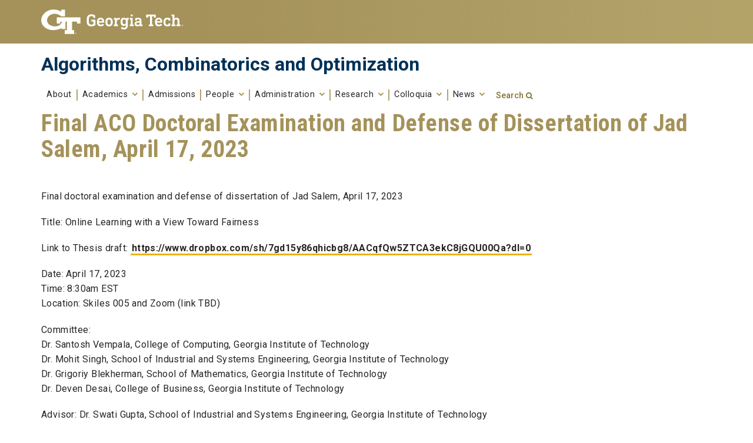

--- FILE ---
content_type: text/html; charset=utf-8
request_url: https://aco.gatech.edu/news/final-aco-doctoral-examination-and-defense-dissertation-jad-salem-april-17-2023
body_size: 8086
content:
<!DOCTYPE html>
<html lang="en" dir="ltr" 
  xmlns:content="http://purl.org/rss/1.0/modules/content/"
  xmlns:dc="http://purl.org/dc/terms/"
  xmlns:foaf="http://xmlns.com/foaf/0.1/"
  xmlns:og="http://ogp.me/ns#"
  xmlns:rdfs="http://www.w3.org/2000/01/rdf-schema#"
  xmlns:sioc="http://rdfs.org/sioc/ns#"
  xmlns:sioct="http://rdfs.org/sioc/types#"
  xmlns:skos="http://www.w3.org/2004/02/skos/core#"
  xmlns:xsd="http://www.w3.org/2001/XMLSchema#">
    <head profile="http://www.w3.org/1999/xhtml/vocab">
        <meta http-equiv="X-UA-Compatible" content="IE=edge,chrome=1"><meta http-equiv="Content-Type" content="text/html; charset=utf-8" />
<meta name="Generator" content="Drupal 7 (http://drupal.org)" />
<link rel="canonical" href="/news/final-aco-doctoral-examination-and-defense-dissertation-jad-salem-april-17-2023" />
<link rel="shortlink" href="/node/285" />
<link rel="shortcut icon" href="https://aco.gatech.edu/sites/all/themes/gt/favicon.ico" type="image/vnd.microsoft.icon" />
        <title>Final ACO Doctoral Examination and Defense of Dissertation of Jad Salem, April 17, 2023 | aco.gatech.edu | Georgia Institute of Technology | Atlanta, GA</title>
        <meta name="viewport" content="width=device-width, initial-scale=1.0">
        <style type="text/css" media="all">
@import url("https://aco.gatech.edu/modules/system/system.base.css?t63hkk");
@import url("https://aco.gatech.edu/modules/system/system.menus.css?t63hkk");
@import url("https://aco.gatech.edu/modules/system/system.messages.css?t63hkk");
@import url("https://aco.gatech.edu/modules/system/system.theme.css?t63hkk");
</style>
<style type="text/css" media="all">
@import url("https://aco.gatech.edu/modules/field/theme/field.css?t63hkk");
@import url("https://aco.gatech.edu/modules/node/node.css?t63hkk");
@import url("https://aco.gatech.edu/modules/user/user.css?t63hkk");
@import url("https://aco.gatech.edu/sites/all/modules/views/css/views.css?t63hkk");
@import url("https://aco.gatech.edu/sites/all/modules/ckeditor/css/ckeditor.css?t63hkk");
</style>
<style type="text/css" media="all">
@import url("https://aco.gatech.edu/sites/all/modules/ctools/css/ctools.css?t63hkk");
</style>
<link type="text/css" rel="stylesheet" href="https://maxcdn.bootstrapcdn.com/font-awesome/4.7.0/css/font-awesome.min.css" media="all" />
<link type="text/css" rel="stylesheet" href="https://cdn.jsdelivr.net/npm/bootstrap@4.6.0/dist/css/bootstrap.min.css" media="all" />
<link type="text/css" rel="stylesheet" href="https://use.typekit.net/ela2mmm.css?family=Din:400,400italic,600,600italic,700,700italic" media="all" />
<link type="text/css" rel="stylesheet" href="https://fonts.googleapis.com/css?family=Roboto:300,300italic,400,400italic,500,500italic,700,700italic" media="all" />
<link type="text/css" rel="stylesheet" href="https://fonts.googleapis.com/css?family=Roboto+Slab:400,700" media="all" />
<link type="text/css" rel="stylesheet" href="https://fonts.googleapis.com/css?family=Roboto+Condensed:400,700" media="all" />
<link type="text/css" rel="stylesheet" href="https://fonts.googleapis.com/css?family=Abel" media="all" />
<style type="text/css" media="screen">
@import url("https://aco.gatech.edu/sites/all/themes/gt/css/reset.css?t63hkk");
@import url("https://aco.gatech.edu/sites/all/themes/gt/css/default.css?t63hkk");
@import url("https://aco.gatech.edu/sites/all/themes/gt/css/typography.css?t63hkk");
@import url("https://aco.gatech.edu/sites/all/themes/gt/css/layout.css?t63hkk");
@import url("https://aco.gatech.edu/sites/all/themes/gt/css/blocks.css?t63hkk");
@import url("https://aco.gatech.edu/sites/all/themes/gt/css/content.css?t63hkk");
@import url("https://aco.gatech.edu/sites/all/themes/gt/css/editor.css?t63hkk");
@import url("https://aco.gatech.edu/sites/all/themes/gt/css/hg_reader.css?t63hkk");
@import url("https://aco.gatech.edu/sites/all/themes/gt/css/search.css?t63hkk");
@import url("https://aco.gatech.edu/sites/all/themes/gt/css/bootstrap.css?t63hkk");
@import url("https://aco.gatech.edu/sites/all/themes/gt/css/base.css?t63hkk");
</style>
<style type="text/css" media="print">
@import url("https://aco.gatech.edu/sites/all/themes/gt/css/print.css?t63hkk");
</style>
        <script type="text/javascript" src="https://aco.gatech.edu/sites/default/files/js/js_Pt6OpwTd6jcHLRIjrE-eSPLWMxWDkcyYrPTIrXDSON0.js"></script>
<script type="text/javascript" src="https://aco.gatech.edu/sites/default/files/js/js_5pqrPRqQgKgdm659gr41EQ4s5bFKLDag-hdoFM8wnrg.js"></script>
<script type="text/javascript" src="https://aco.gatech.edu/sites/default/files/js/js_a_XWH2S1EQaU85ypMDyQGiUfzPFez1IOZKxHnhGkv3E.js"></script>
<script type="text/javascript" src="https://cdn.jsdelivr.net/npm/bootstrap@4.6.0/dist/js/bootstrap.min.js"></script>
<script type="text/javascript" src="https://cdn.jsdelivr.net/npm/popper.js@1.16.1/dist/umd/popper.min.js"></script>
<script type="text/javascript" src="https://aco.gatech.edu/sites/default/files/js/js_1UbisHc5YLiigUhfjotFuTkx0XPd1HF3HDaVO1uRUYA.js"></script>
<script type="text/javascript">
<!--//--><![CDATA[//><!--
jQuery.extend(Drupal.settings, {"basePath":"\/","pathPrefix":"","setHasJsCookie":0,"ajaxPageState":{"theme":"gt","theme_token":"RxvTd_-jpoSgSZcowKlR4-Y1hPTme2vg2xbgpTOtgL0","js":{"sites\/all\/modules\/jquery_update\/replace\/jquery\/1.12\/jquery.min.js":1,"misc\/jquery-extend-3.4.0.js":1,"misc\/jquery-html-prefilter-3.5.0-backport.js":1,"misc\/jquery.once.js":1,"misc\/drupal.js":1,"sites\/all\/modules\/jquery_update\/js\/jquery_browser.js":1,"misc\/form.js":1,"misc\/form-single-submit.js":1,"misc\/collapse.js":1,"https:\/\/cdn.jsdelivr.net\/npm\/bootstrap@4.6.0\/dist\/js\/bootstrap.min.js":1,"https:\/\/cdn.jsdelivr.net\/npm\/popper.js@1.16.1\/dist\/umd\/popper.min.js":1,"sites\/all\/themes\/gt\/js\/gt.js":1},"css":{"modules\/system\/system.base.css":1,"modules\/system\/system.menus.css":1,"modules\/system\/system.messages.css":1,"modules\/system\/system.theme.css":1,"modules\/field\/theme\/field.css":1,"modules\/node\/node.css":1,"modules\/search\/search.css":1,"modules\/user\/user.css":1,"sites\/all\/modules\/views\/css\/views.css":1,"sites\/all\/modules\/ckeditor\/css\/ckeditor.css":1,"sites\/all\/modules\/ctools\/css\/ctools.css":1,"https:\/\/maxcdn.bootstrapcdn.com\/font-awesome\/4.7.0\/css\/font-awesome.min.css":1,"https:\/\/cdn.jsdelivr.net\/npm\/bootstrap@4.6.0\/dist\/css\/bootstrap.min.css":1,"https:\/\/use.typekit.net\/ela2mmm.css?family=Din:400,400italic,600,600italic,700,700italic":1,"https:\/\/fonts.googleapis.com\/css?family=Roboto:300,300italic,400,400italic,500,500italic,700,700italic":1,"https:\/\/fonts.googleapis.com\/css?family=Roboto+Slab:400,700":1,"https:\/\/fonts.googleapis.com\/css?family=Roboto+Condensed:400,700":1,"https:\/\/fonts.googleapis.com\/css?family=Abel":1,"sites\/all\/themes\/gt\/css\/reset.css":1,"sites\/all\/themes\/gt\/css\/default.css":1,"sites\/all\/themes\/gt\/css\/typography.css":1,"sites\/all\/themes\/gt\/css\/layout.css":1,"sites\/all\/themes\/gt\/css\/blocks.css":1,"sites\/all\/themes\/gt\/css\/content.css":1,"sites\/all\/themes\/gt\/css\/editor.css":1,"sites\/all\/themes\/gt\/css\/hg_reader.css":1,"sites\/all\/themes\/gt\/css\/search.css":1,"sites\/all\/themes\/gt\/css\/bootstrap.css":1,"sites\/all\/themes\/gt\/css\/base.css":1,"sites\/all\/themes\/gt\/css\/print.css":1}},"urlIsAjaxTrusted":{"\/search\/node":true}});
//--><!]]>
</script>
        
                <!--[if lte IE 8]>
        <style type="text/css" media="all">@import "/sites/all/themes/gt/css/ie.css";</style>
        <![endif]-->
    </head>
    <body class="html not-front not-logged-in no-sidebars page-node page-node- page-node-285 node-type-news user-role-anonymous" >
        <!--[if IE 7]>
        <div class="ie-smells-wrapper ie7"><![endif]-->
        <!--[if IE 8]>
        <div class="ie-smells-wrapper ie8"><![endif]-->
        <!--[if IE 9]>
        <div class="ie-smells-wrapper ie9"><![endif]-->
        <p id="skip-links" class="element-invisible">
            <a href="#main" class="element-invisible element-focusable">Skip to content</a>
        </p>
                
<!--  Header -->
<header id="gt-header" role="banner">
    <a href="#main-navigation" id="page-navigation" class="sr-only">Skip To
        Keyboard Navigation</a>

    <div class="bg-gold-md-gold position-relative" id="brandhead">
        <!--  Hamburger -->
        <div id="mobile-menu-wrapper" class="d-block d-md-none mr-3 container">
            <button class="d-block ml-auto navbar-toggler collapsed"
                    type="button" data-toggle="collapse"
                    data-target="#Navbar" aria-controls="navbarResponsive"
                    aria-expanded="false"
                    aria-label="Toggle navigation">
                <span class="icon-bar top-bar"></span>
                <span class="icon-bar middle-bar"></span>
                <span class="icon-bar bottom-bar mb-1"></span>
                <span class="icon-text"></span>
                <span class="sr-only">Toggle navigation</span>
            </button>
        </div>

        <!--  Top Header -->
        <div class="container">
            <div class="row">
                <div class="col-5 col-sm-5 col-md-4 col-lg-3 bg-tech-md-gold"
                     id="logo-wrapper">
                    <div id="gt-logo">
                        <a class="d-flex align-items-center"
                           href="https://gatech.edu"
                           title="Georgia Institute of Technology">
                            <img id="gt-logo-image"
                                 src="/sites/all/themes/gt/images/gt-logo-oneline-white.svg"
                                 alt="Georgia Institute of Technology">
                        </a>
                    </div><!--end gt-logo-->
                </div>

                <div class="col bg-gold-grad">
                </div>
            </div><!--end row -->
        </div><!--end container-->
    </div><!--end gold bg -->

    <div class="container">
        <div class="row">
            <div class="col" id="site-name-slogan-wrapper">

                <!-- GT Site Name/Site Title -->
                                    <div id="site-title" class="h2 site-title-single"
                         rel="home">
                        <a href="/">Algorithms, Combinatorics and Optimization</a>
                    </div>
                            </div><!--END col-->
        </div><!--end row -->
    </div><!--end container-->

    <!--  Bottom Header  -->
    <div class="container">
        <div class="navbar-expand-md">
            <div id="bottom-header" class="py-1">
                <nav id="Navbar" class="collapse navbar navbar-collapse">
                    <div class="d-md-flex w-100">

                        <!--  Page Navigation -->
                                                    <a id="main-navigation"></a>
                            <div id="page-navigation" class="main-nav flex-shrink-1" role="navigation" aria-label="Primary"
                                 aria-labelledby="main-navigation">
                                                                    <nav role="navigation">
                                        <ul class="menu"><li class="first leaf main-menu-link-480"><a href="/" title="">About</a></li>
<li class="expanded main-menu-link-490 dropdown"><a href="/academics/aco-program-description" data-toggle="dropdown" id="dropdown-490">Academics <span class="caret"></span></a><ul class="dropdown-menu" aria-labelledby="dropdown-490"><li class="first leaf main-menu-link-492"><a href="/academics/aco-course-requirements" title="">Course Requirements</a></li>
<li class="expanded main-menu-link-495"><a href="/academics/comps">Comprehensive Examination</a><ul><li class="first leaf main-menu-link-498"><a href="/academics/examination-syllabi">Syllabi</a></li>
<li class="leaf main-menu-link-1008"><a href="/academics/past-examinations">Past examinations</a></li>
<li class="last leaf main-menu-link-496"><a href="/academics/information-about-aco-comprehensive-examination-current-students">For current students</a></li>
</ul></li>
<li class="expanded main-menu-link-500"><a href="/academics/research-proposal">Research Proposal</a><ul><li class="first last leaf main-menu-link-1011"><a href="/academics/report-defense-research-proposal">Assessment rubric</a></li>
</ul></li>
<li class="leaf main-menu-link-493"><a href="/academics/minor-field-study">Minor Field of Study</a></li>
<li class="expanded main-menu-link-499"><a href="/academics/dissertations">Dissertation</a><ul><li class="first leaf main-menu-link-1009"><a href="/academics/assessment-rubric-aco-dissertation-defenses">Assessment rubric</a></li>
<li class="last leaf main-menu-link-1006"><a href="/academics/aco-dissertations">Past Dissertations</a></li>
</ul></li>
<li class="leaf main-menu-link-494"><a href="/academics/expected-progress-toward-phd-aco">Expected Progress</a></li>
<li class="leaf main-menu-link-491"><a href="/academics/schedule-aco-related-classes">Schedule of Classes</a></li>
<li class="last leaf main-menu-link-1005"><a href="/faq">FAQ for current students</a></li>
</ul></li>
<li class="collapsed main-menu-link-501"><a href="/admissions/admission-aco-program">Admissions</a></li>
<li class="expanded main-menu-link-479 dropdown"><a href="/people" data-toggle="dropdown" id="dropdown-479">People <span class="caret"></span></a><ul class="dropdown-menu" aria-labelledby="dropdown-479"><li class="first leaf main-menu-link-481"><a href="/people/program" title="Program Faculty">Program Faculty</a></li>
<li class="leaf main-menu-link-482"><a href="/people/affiliated" title="Affiliated Faculty">Affiliated Faculty</a></li>
<li class="leaf main-menu-link-484"><a href="/people/students" title="Students">Students</a></li>
<li class="last leaf main-menu-link-485"><a href="/people/alumni" title="Alumni">Alumni</a></li>
</ul></li>
<li class="expanded main-menu-link-2228 dropdown"><a href="/administration" data-toggle="dropdown" id="dropdown-2228">Administration <span class="caret"></span></a><ul class="dropdown-menu" aria-labelledby="dropdown-2228"><li class="first leaf main-menu-link-2229"><a href="/aco-director">Director</a></li>
<li class="leaf main-menu-link-483"><a href="/people/committee" title="Coordinating Committee">Coordinating Committee</a></li>
<li class="leaf main-menu-link-1997"><a href="/conflict-resolution">Ombudsman</a></li>
<li class="last leaf main-menu-link-2225"><a href="https://aco.gatech.edu/people/advisory-board" title="">Advisory Board</a></li>
</ul></li>
<li class="expanded main-menu-link-505 dropdown"><a href="/research" data-toggle="dropdown" id="dropdown-505">Research <span class="caret"></span></a><ul class="dropdown-menu" aria-labelledby="dropdown-505"><li class="first leaf main-menu-link-2230"><a href="/research-areas">Research Areas</a></li>
<li class="leaf main-menu-link-2235"><a href="/research-highlights">Research Highlights</a></li>
<li class="leaf main-menu-link-2234"><a href="/expository-lecture-series">Expository Lecture Series</a></li>
<li class="last leaf main-menu-link-3095"><a href="/outstanding-student-prize">Outstanding Student Prize</a></li>
</ul></li>
<li class="expanded main-menu-link-2231 dropdown"><a href="/colloquia" data-toggle="dropdown" id="dropdown-2231">Colloquia <span class="caret"></span></a><ul class="dropdown-menu" aria-labelledby="dropdown-2231"><li class="first leaf main-menu-link-506"><a href="https://math.gatech.edu/seminars-and-colloquia-by-series?series_tid=59" title="">ACO Colloquium Series</a></li>
<li class="leaf main-menu-link-2232"><a href="https://sites.google.com/view/aco-student-seminar-gatech/home" title="">ACO Student Seminar</a></li>
<li class="leaf main-menu-link-2233"><a href="https://arc.gatech.edu/colloquium/" title="">ARC Colloquium Series</a></li>
<li class="leaf main-menu-link-507"><a href="https://math.gatech.edu/seminars-and-colloquia-by-series?series_tid=35" title="">Combinatorics Seminars</a></li>
<li class="leaf main-menu-link-508"><a href="https://math.gatech.edu/seminars-and-colloquia-by-series?series_tid=41" title="">Graph Theory Seminar</a></li>
<li class="leaf main-menu-link-2236"><a href="https://math.gatech.edu/seminars-and-colloquia-by-series?series_tid=62" title="">Joint School of Math and ACO Colloqium</a></li>
<li class="last leaf main-menu-link-509"><a href="/archived-seminarscolloquia">Archived Seminars/Colloquia</a></li>
</ul></li>
<li class="last expanded main-menu-link-1014 dropdown"><a href="/aco-news" title="" data-toggle="dropdown" id="dropdown-1014">News <span class="caret"></span></a><ul class="dropdown-menu" aria-labelledby="dropdown-1014"><li class="first leaf main-menu-link-512"><a href="/news/colloquia" title="">Distinguished Lectures</a></li>
<li class="leaf main-menu-link-513"><a href="/news/dissertations" title="">Archived Dissertation Defense</a></li>
<li class="leaf main-menu-link-514"><a href="/news/archive" title="Archive of ACO news">Archived News</a></li>
<li class="leaf main-menu-link-1010"><a href="/richard-duke-1937-2015">In Memory of Richard Duke</a></li>
<li class="leaf main-menu-link-2226"><a href="https://www.scl.gatech.edu/news/memoriam-shabbir-ahmed-0" title="">In Memory of Shabbir Ahmed</a></li>
<li class="last leaf main-menu-link-2237"><a href="https://cos.gatech.edu/hg/item/634418" title="">In Memory of Robin Thomas</a></li>
</ul></li>
</ul>                                                                            </nav>
                                                            </div>
                        
                        <!--  Utility Navigation -->
                        
                        <!--  Search -->
                                                    <div id="search-container" class="force-w-100">
                                                                    <a href="/search" id="site-search-container-switch"
                                       class="element-focusable">Search</a>
                                    <div id="site-search-container" class="element-invisible">
                                        <div id="search-local" role="search"><h2 class="element-invisible">Search form</h2><form class="search-form" action="/search/node" method="post" id="search-form" accept-charset="UTF-8"><div><div class="container-inline form-wrapper" id="edit-basic"><div class="form-item form-type-textfield form-item-keys">
  <label class="element-invisible" for="edit-keys">Enter your keywords </label>
 <input aria-label="Search form box" class="element-focusable form-text" type="text" id="edit-keys" name="keys" value="" size="40" maxlength="150" />
</div>
<input class="element-invisible element-focusable form-submit" type="submit" id="edit-submit" name="op" value="Search Button" /></div><input type="hidden" name="form_build_id" value="form-un_8qoSrVg9KfNRXptuX3Uf0LoX5rTZ8nPz5dhsht-k" />
<input type="hidden" name="form_id" value="search_form" />
</div></form></div>                                    </div>
                                                            </div>
                                            </div>
                </nav>
            </div>
        </div>
    </div>
</header>


<div id="page">

    <section role="main" id="main">
        
        
        <div class="row clearfix">

            <div id="breadcrumb gt-breadcrumbs-title"
                 class="container breadcrumb-removed hide-for-mobile"
                 role="complementary">
                <div class="breadcrumb-links">

                    <nav class="breadcrumb mt-3 ml-4">
                        <ul><li class="element-invisible">You are here: </li><li class="breadcrumb-item first"><a href="http://www.gatech.edu">GT Home</a></li><li class="breadcrumb-item last"><a href="/">Home</a></li></ul>
                    </nav>

                </div>
            </div>

                                        <div id="page-title" class="col col-12">
                    <h1 class="title">Final ACO Doctoral Examination and Defense of Dissertation of Jad Salem, April 17, 2023</h1>
                </div>
                        
            
            
            <div class="no-sidebars" id="content">

                
                                                  <div class="region region-content block-count1 clearfix">
    <div id="block-system-main" class="block block-system   block-region-weight-1 odd">

      
  <div class="content block-body clearfix">
    <div id="node-285" class="node node-news node-promoted node-full clearfix" about="/news/final-aco-doctoral-examination-and-defense-dissertation-jad-salem-april-17-2023" typeof="sioc:Item foaf:Document">

    
            <span property="dc:title" content="Final ACO Doctoral Examination and Defense of Dissertation of Jad Salem, April 17, 2023" class="rdf-meta element-hidden"></span>
    
    <div class="content node-body clearfix">
        <div class="field field-name-body field-type-text-with-summary field-label-hidden"><div class="field-items"><div class="field-item even" property="content:encoded"><p>Final doctoral examination and defense of dissertation of Jad Salem, April 17, 2023</p>
<p>Title: Online Learning with a View Toward Fairness</p>
<p>Link to Thesis draft: <a href="https://www.dropbox.com/sh/7gd15y86qhicbg8/AACqfQw5ZTCA3ekC8jGQU00Qa?dl=0">https://www.dropbox.com/sh/7gd15y86qhicbg8/AACqfQw5ZTCA3ekC8jGQU00Qa?dl=0</a>  </p>
<p>Date: April 17, 2023<br />
Time: 8:30am EST<br />
Location: Skiles 005 and Zoom (link TBD)</p>
<p>Committee:<br />
Dr. Santosh Vempala, College of Computing, Georgia Institute of Technology<br />
Dr. Mohit Singh, School of Industrial and Systems Engineering, Georgia Institute of Technology<br />
Dr. Grigoriy Blekherman, School of Mathematics, Georgia Institute of Technology<br />
Dr. Deven Desai, College of Business, Georgia Institute of Technology</p>
<p>Advisor: Dr. Swati Gupta, School of Industrial and Systems Engineering, Georgia Institute of Technology<br />
Reader: Dr. Vijay Kamble, College of Business Administration, University of Illinois Chicago</p>
<p>Abstract:<br />
The field of fairness in algorithmic decision-making can be traced back at least 25 years and has flourished over the past decade. However, the overwhelming majority of this research concerns offline decision-making, where decisions are made en masse. In practice, however, decisions are often made in real time with only partial information. In this talk, I use the domains of hiring and pricing to explore the themes of uncertainty and fairness in online-decision-making.</p>
<p>The first line of inquiry I will discuss revolves around uncertainty in online decision-making. Specifically, I focus on the task of online applicant-screening where uncertainty (e.g., noise in evaluations, or knowledge that certain pairwise rankings may be corrupted due to bias) is captured by a partial order (i.e., a partial ranking) on the set of applicants. Modeling the screening process as a k-secretary problem with partial ordinal information, I prove tight lower and upper bounds on the competitive ratio (i.e., the worst-case expected performance ratio).</p>
<p>The second line of inquiry revolves around achieving comparative fairness (i.e., ensuring that similar individuals receive similar decisions) in an online learning setting. The challenge here is that stringent fairness constraints can prevent learning, thus resulting in poor performance. I thus introduce a novel relaxation of individual fairness which allows decisions to monotonically vary over time. Under this constraint, I provide bandit convex optimization algorithms which attain big-Oh optimal regret for $N=1,2$ and sublinear regret for $N&gt;2$.</p>
<p>Finally, I turn to the law: what is allowed in addressing fairness and bias in algorithmic decision-making? First, I discuss the legality of fairness interventions in hiring. In particular, I show that precedent supports the use of partial orders to account for uncertainty in hiring. Turning to dynamic pricing, I discuss open questions regarding (a) how privacy laws affect contextual pricing, and (b) how price gouging laws can be translated into temporal fairness constraints.</p>
</div></div></div>    </div>

    
    
</div>  </div>
  
</div>
  </div>
                                            </div><!-- /#content -->

            
            
            
        </div>
    </section><!-- /#main -->

    <!-- Social Media Icons -->
    <div id="social-media-wrapper" class="container-fluid">

        <div class="row social-media-inner clearfix" role="navigation"
             aria-label="Social Media">


                                        
        </div>

    </div>

    <div id="contentinfo" aria-label="Footers">

        <div class="superfooter-trigger-wrapper clearfix"><a class="js__superfooter-trigger collapsed" href="#superfooter" id="superfooter-trigger">Resources</a></div><section id="superfooter" class="superfooter-configurable collapsible"><div class="row clearfix"><div class="superfooter-resource-links" id="gt-default-resource-links" role="navigation" aria-labelledby="gt-default-resource-links-title">
    <h4 class="title" id="gt-default-resource-links-title">Georgia Tech Resources</h4>
    <ul class="menu" id="gt-default-resources">
      <li><a href="https://gatech.edu/offices-and-departments">Offices &amp; Departments</a></li>
      <li><a href="http://news.gatech.edu">News Center</a></li>
      <li><a href="https://gatech.edu/calendar">Campus Calendar</a></li>
      <li><a href="http://specialevents.gatech.edu">Special Events</a></li>
      <li><a href="http://greenbuzz.gatech.edu">GreenBuzz</a></li>
      <li><a href="http://comm.gatech.edu">Institute Communications</a></li><li><span class="nolink">Visitor Resources</span></li><li class="gt-default-mini-left"><a href="http://admission.gatech.edu/visit">Campus Visits</a></li>
    <li class="gt-default-mini-right"><a href="http://admission.gatech.edu/visit/directions-and-parking">Directions to Campus</a></li>
    <li class="gt-default-mini-left"><a href="http://pts.gatech.edu/visitors/Pages/default.aspx">Visitor Parking Information</a></li>
    <li class="gt-default-mini-right"><a href="http://lawn.gatech.edu/gtvisitor">GTvisitor Wireless Network Information</a></li>
    <li class="gt-default-mini-left"><a href="https://pe.gatech.edu/global-learning-center">Georgia Tech Global Learning Center</a></li>
    <li class="gt-default-mini-right"><a href="http://gatechhotel.com">Georgia Tech Hotel &amp; Conference Center</a></li>
    <li class="gt-default-mini-left"><a href="https://gatech.bncollege.com">Barnes &amp; Noble at Georgia Tech</a></li>
    <li class="gt-default-mini-right"><a href="http://ferstcenter.gatech.edu">Ferst Center for the Arts</a></li>
    <li class="gt-default-mini-left"><a href="http://paper.gatech.edu/">Robert C. Williams Paper Museum</a></li>
  </ul>
</div><div class="superfooter-resource-links" id="gt-footer-links-1"><h4 class="title">Related Seminars</h4><ul class="menu"><li class="menu-515 first"><a href="http://www.math.gatech.edu/seminars-colloquia/series?tid=126" title="">ACO Student Seminars</a></li>
<li class="menu-516"><a href="http://www.cc.gatech.edu/events" title="">College of Computing Events</a></li>
<li class="menu-517"><a href="http://www.arc.gatech.edu/events" title="">Computer Science Theory Seminar</a></li>
<li class="menu-518"><a href="http://www.isye.gatech.edu/news-events" title="">Industrial Systems &amp; Engineering Events</a></li>
<li class="menu-519 last"><a href="http://www.math.gatech.edu/seminars-colloquia" title="">Mathematics Events</a></li>
</ul></div><div class="superfooter-resource-links"  id="gt-footer-links-2"><h4 class="title">Affiliated Schools</h4><ul class="menu"><li class="menu-520 first"><a href="http://www.cc.gatech.edu" title="">College of Computing</a></li>
<li class="menu-521"><a href="http://www.ece.gatech.edu" title="">School of Electrical and Computer Engineering</a></li>
<li class="menu-522"><a href="http://www.isye.gatech.edu" title="">School of Industrial Systems Engineering</a></li>
<li class="menu-523 last"><a href="http://www.math.gatech.edu" title="">School of Mathematics</a></li>
</ul></div><div class="superfooter-resource-links" id="gt-footer-links-3"></div><div id="street-address-info"><a href="http://map.gatech.edu"><img alt="Map of aco.gatech.edu | Georgia Institute of Technology | Atlanta, GA" class="uploaded-map-image-file" src="https://aco.gatech.edu/" /></a><div class="street-address"><p>Georgia Institute of Technology<br />North Avenue, Atlanta, GA 30332<br />Phone: <span class="phone-id">404-894-2000</span></p></div></div></div></section>

        <!-- #superfooter/ -->

        <!-- /#superfooter -->

        <!-- #footer/ -->

        <!-- Top Footer Gradient Bar -->
        <div class="container-fluid footer-top-bar">
        </div>

        <div id="gt-footer" class="container-fluid footer-bottom-bar">
            <div class="container pt-3">

                <div class="row">
                    <div class="col-sm-12 col-sm-6 col-md-4 col-lg-3 ctn-footer">
                        <div id="address_text" class="pt-1">
                            <p><strong>Georgia Institute of
                                    Technology</strong><br/>
                                North Avenue, Atlanta, GA 30332<br/>
                                404.894.2000</p>
                        </div>
                    </div>


                    <div class="col-sm-12 col-md-4 col-lg-3 pt-1">
                        <ul>
                            <li>
                                <a href="https://directory.gatech.edu/"
                                   title="Directory">Directory</a>
                            </li>
                            <li>
                                <a href="https://careers.gatech.edu/"
                                   title="Employment">Employment</a>
                            </li>
                            <li>
                                <a href="https://gatech.edu/emergency/"
                                   title="Emergency Information">Emergency
                                    Information</a>
                            </li>
                            <li>
                                <a href="#" class="UsableNetAssistive" onclick="return enableUsableNetAssistive()">Enable Accessibility</a>
                            </li>
                        </ul>
                    </div>

                    <div class="col-sm-12 col-md-4 col-lg-3 pt-1">
                        <ul role="menu" aria-expanded="false">
                            <li role="menuitem"><a
                                        href="https://gatech.edu/legal/"
                                        aria-label="Legal &amp; Privacy Information">Legal
                                    &amp; Privacy Information</a></li>
                            <li role="menuitem"><a
                                        href="https://gbi.georgia.gov/human-trafficking-notice"
                                        aria-label="Human Trafficking Notice">Human
                                    Trafficking Notice</a></li>
                            <li role="menuitem"><a
                                        href="https://titleix.gatech.edu/">Title
                                    IX/Sexual Misconduct</a></li>
                            <li role="menuitem"><a
                                        href="https://osi.gatech.edu/hazing-conduct-history">Hazing
                                    Public Disclosures</a></li>
                            <li role="menuitem"><a
                                        href="https://gatech.edu/accessibility/"
                                        aria-label="Accessibility">Accessibility</a>
                            </li>
                            <li role="menuitem"><a
                                        href="https://gatech.edu/accountability/"
                                        aria-label="Accountability">Accountability</a>
                            </li>
                            <li role="menuitem"><a
                                        href="https://gatech.edu/accreditation/"
                                        aria-label="Accreditation">Accreditation</a>
                            </li>
                        </ul>
                    </div>

                    <div id="gt-logo-footer"
                         class="col-sm-12 col-sm-6 col-md-12 col-lg-3 p-0">
                        <div id="copyright">
                            <a href="https://gatech.edu"><img src="/sites/all/themes/gt/images/gt-logo-stacked-white.svg"
                                 alt="Georgia Institute of Technology"/></a>
                            <p class="p-1 float-right">© Georgia Institute of
                                Technology</p>
                            <div class="clearfix"></div>
                            <div class=" float-right pb-2">
                                <a href="/cas">Login</a>
                            </div>
                        </div>
                    </div>

                </div>
            </div>
        </div>
        <!-- /#footer -->

    </div>
</div><!-- /#page -->
                <!--[if IE 7]></div><![endif]-->
        <!--[if IE 8]></div><![endif]-->
        <!--[if IE 9]></div><![endif]-->

    </body>
</html>


--- FILE ---
content_type: text/css
request_url: https://aco.gatech.edu/sites/all/themes/gt/css/typography.css?t63hkk
body_size: 2328
content:
/**
 * @file
 * Default typography settings
 *
 * Includes styling for all typography, lists, etc.
 *
 */

p, h1, h2, h3, h4, h5, h6 {
	text-rendering: optimizeLegibility;
}

h1, h2, h3, h4, h5, h6 {
	font-family: "Roboto Condensed", "Helvetica Neue", "Helvetica", "Arial", sans-serif;
	font-style: normal;
	font-weight: 600;
	line-height: 1;
	letter-spacing: .035rem;
	margin: 0 0 0.25rem 0;
}

h1 small, h2 small, h3 small, h4 small, h5 small, h6 small {
	color: #545454;
	font-size: 60%;
	line-height: 0;
}

h1 {
	font-size: 2.266em;
}

h2 {
	font-size: 2em;
}

h3 {
	font-size: 1.733em;
}

h4 {
	font-size: 1.466em;
}

h5 {
	font-size: 1.266em;
}

h6 {
	font-size: 1.1em;
}

p {
	font-size: 1em;
	font-weight: 400;
	letter-spacing: .025em;
	line-height: 1.6;
	margin: 0 0 1.29em;
}

dl, ol, ul {
	font-size: 1em;
	line-height: 1.6;
	list-style-position: outside;
	margin: 0 0 1.29em;
	padding: 0;
}

ol {
	padding-left: 1.8em;
}

ul {
	padding-left: 1.6em;
}

ol ol, ol ul, ul ul, ul ol {
	font-size: 1em;
	margin: .5em 0;
}

li {
	font-weight: 400;
	margin-bottom: .5em;
}

li li {
	margin-bottom: 0;
}

/*
.content ul, .content ol {
  list-style: none;
  margin-left: 2.6rem;
  padding: 0;
  text-indent: -1rem;
}

.content ol {
  counter-reset: item;
  list-style-type: none;
}

.content ol li:before {
  content: counters(item, " ")" ";
  counter-increment: item;
  color: #857437;
  font-weight: 600;
  padding-right: .125rem;
}

.content ol ol li:before {
  content: counter(item,lower-alpha) " ";
  counter-increment: item;
}


.content ul li:before {
  color: #857437;
  content: '\25FC' " ";
  position: relative;
  padding-right: .125rem;
  bottom: .125rem;
  width: 1rem;
}

/* add custom bullet to UL */
.content ul ul li:before {
	content: '\25C6' " ";
}

/* remove custom bullets from internal menus */
.content ul.menu li::before {
	display: none;
}

.content li li {
	margin-bottom: 0;
}

dl dt {
	font-weight: bold;
	margin-bottom: 0.3em;
}

dl dd {
	margin: 0 0 .5em .5em;
}

hr {
	border: solid #808080;
	border-width: 1px 0 0;
	clear: both;
	margin: 1.25em 0 1.1875em;
	height: 0;
}

em, i {
	font-style: italic;
	line-height: inherit;
}

strong, b {
	font-weight: bold;
	line-height: inherit;
}

small {
	font-size: 60%;
	line-height: inherit;
}

code {
	color: #7f0a0c;
	font-family: Consolas, "Liberation Mono", Courier, monospace;
	font-weight: bold;
}

abbr, acronym {
	border-bottom: 1px dotted #e5e5e5;
	color: #262626;
	cursor: help;
	font-size: 90%;
	text-transform: uppercase;
}

abbr {
	text-transform: none;
}

p.intro-text {
	font-size: 1.4em;
	line-height: 1.5;
	margin: 0 0 1.142em;
}

p.cutline-text {
	color: #262626;
	font-size: 0.8em;
	line-height: 1.5em;
	margin-bottom: 1.57em;
	padding: 6px 3px 0;
}

blockquote {
	border-left: 5px solid #b3a369;
	color: #545454;
	font-size: 1.286em;
	margin: 0 0 1.25em -5px;
	padding: 0.5625em 0.857em;
}

blockquote cite {
	color: #545454;
	display: block;
}

blockquote cite:before {
	content: "\2014 \0020";
	font-family: "FontAwesome";
}

blockquote cite a,
blockquote cite a:visited {
	color: #545454;
}

blockquote.pull-quote-left {
	float: left;
	margin: 0 12px 6px -5px;
	width: 50%;
}

blockquote.pull-quote-right {
	float: right;
	margin: 0 -5px 6px 12px;
	width: 50%;
}

/* Link/button styling */
.content .highlight-link-blue a,
.content .highlight-link-blue a:link,
.content .highlight-link-yellow a,
.content .highlight-link-yellow a:link,
.content .highlight-link-gray a,
.content .highlight-link-gray a:link,
.content .gt-black-fade-button a,
.content .gt-black-fade-button a:link,
.content .gt-gold-fade-button a,
.content .gt-gold-fade-button a:link {
	font-weight: 500;
	letter-spacing: .03rem;
	font-size: 1rem;
	text-decoration: none;
	border: 0;
	border-radius: 2px;
	-moz-box-shadow: 1px 1px 4px rgba(0, 0, 0, 0.2);
	-webkit-box-shadow: 1px 1px 4px rgba(0, 0, 0, 0.2);
	box-shadow: 1px 1px 4px rgba(0, 0, 0, 0.2);
	display: inline-block;
	padding: .75em 1em;
	position: relative;
	vertical-align: bottom;
	transition: all .2s ease-in-out;
	margin: .5rem 0;
}

.content blockquote .highlight-link-blue a,
.content blockquote .highlight-link-yellow a,
.content blockquote .highlight-link-gray a {
	padding-left: 40px;
}

.content .highlight-link-blue a::before,
.content .highlight-link-yellow a::before,
.content .highlight-link-gray a::before {
	display: none !important;
}

/* gold buttons */
.content .highlight-link-yellow a,
.content .highlight-link-yellow a:link,
.content .highlight-link-yellow a:visited {
	color: #333333;
	background-color: #b3a369;
}

.content .highlight-link-yellow a:hover,
.content .highlight-link-yellow a:active {
	color: #333333;
	background-color: #bfb37c;
}

/* blue buttons */
.content .highlight-link-blue a,
.content .highlight-link-blue a:link,
.content .highlight-link-blue a:visited {
	color: #FFFFFF;
	background-color: #003057;
}

.content .highlight-link-blue a:hover,
.content .highlight-link-blue a:active {
	color: #FFFFFF;
	background-color: #004F9F;
}

/* gray buttons */
.content .highlight-link-gray a,
.content .highlight-link-gray a:link,
.content .highlight-link-gray a:visited {
	color: #ffffff;
	background-color: #3b3b3b;
}

.content .highlight-link-gray a:hover,
.content .highlight-link-gray a:active {
	color: #ffffff;
	background-color: #545454;
}

/* gold fade buttons */
.content .gt-gold-fade-button a,
.content .gt-gold-fade-button a:link,
.content .gt-gold-fade-button a:visited {
	color: #333333;
	background-color: #b3a369;
}

.content .gt-gold-fade-button a:hover,
.content .gt-gold-fade-button a:active {
	color: #ffffff;
	background-color: #333333;
}

/* black fade buttons */
.content .gt-black-fade-button a,
.content .gt-black-fade-button a:link,
.content .gt-black-fade-button a:visited {
	color: #ffffff;
	background-color: #333333;
}

.content .gt-black-fade-button a:hover,
.content .gt-black-fade-button a:active {
	color: #333333;
	background-color: #b3a369;
}

/* jump links */
.content .jump-link a,
.content .jump-link a:link,
.content .jump-link a:visited {
	text-decoration: none;
	transition: all .2s ease-in-out;
	border-top: 1px solid #eeeeee;
	border-bottom: 1px solid #eeeeee;
	color: #004f9f;
	display: inline-block;
	padding: 3px 20px 5px 36px;
	position: relative;
	vertical-align: bottom;
}

.content .jump-link a:visited {
	color: #730053;
}

.content .jump-link a:hover,
.content .jump-link a:active {
	color: #1879db;
}

.content .jump-link a:before {
	background-color: #B3A369;
	border-radius: 20px 20px 20px 20px;
	color: #FFFFFF;
	content: "\f064";
	display: inline-block;
	font-family: "FontAwesome";
	font-size: 0.77em;
	height: 20px;
	left: 8px;
	padding: 2px 0 0 5px;
	position: absolute;
	top: 5px;
	width: 20px;
}

.content blockquote .jump-link a:before {
	top: 7px;
}

/* Microformats */
.vcard {
	border: 1px solid #EEEEEE;
	display: inline-block;
	margin: 0 0 1.25em 0;
	padding: 0.625em 0.75em;
}

.vcard li {
	display: block;
	margin: 0;
}

.vcard .fn {
	font-size: 0.9375em;
	font-weight: bold;
}

.vevent .summary {
	font-weight: bold;
}

.vevent abbr {
	border: none;
	cursor: default;
	font-weight: bold;
	padding: 0 0.0625em;
	text-decoration: none;
}

/**
 * Tweaks to Drupal defaults
 */
/* list & table markup */
.item-list ul {
	padding-left: 1.6em;
}

.item-list ul li {
	margin: 0 0 .5em;
	padding: 0;
}

.item-list ul li li {
	margin: 0;
}

.item-list ul ul {
	margin: .5em 0;
}

tr.even {
	background-color: #FFFFFF;
}

ul.primary li a {
	border-radius: 5px 5px 0 0;
	padding: 0 1.5em;
}

/* form elements */
button, html input[type="button"], input[type="reset"], input[type="submit"] {
	font-weight: 700;
	margin: 0 0.5em;
}

fieldset {
	margin: 0 0 1.29em;
	padding: 1em;
}

fieldset.collapsed {
	margin: 0;
}

fieldset.filter-wrapper {
	border-top: 1px solid #808080;
}

legend {
	font-size: 1.286em;
	font-weight: 700;
}

.form-type-radio .description, .form-type-checkbox .description {
	margin-left: 1.5em;
}

input[type="textfield"], input[type="file"], input.form-text, input.form-file {
	border: 1px solid #262626;
	padding: 1px;
}

/**
 * PLACEHOLDER: baseline typography overrides for structural elements and/or regions
 */

/**
 * Media Query Breakpoints
 *
 * Breakpoints are calculated based on a browser default font-size of 16px and NOT what the base
 * font-size is set to be (which is ~14px in this case of this page.) Plus, if the user decides to
 * increase their default font size for their browser the layout will drop down to a lower
 * breakpoint (provided font size is increased enough), thus making for a more usable page!
 */

/* ~496px and less */
@media only screen and (max-width: 31em) {

	/*
	h1, h2, h3, h4, h5, h6 { line-height: 1.2125em; }
	h1 { font-size: 2.125em; }
	h2 { font-size: 1.6875em; }
	h3 { font-size: 1.375em; }
	h4 { font-size: 1.125em; }
	*/
	blockquote, blockquote.pull-quote-left,
	blockquote.pull-quote-right {
		float: none;
		margin-left: 0;
		width: 100%;
	}

	p.intro-text {
		font-size: 1.25em;
		line-height: 1.5;
	}

}

/* ~496px to ~816px */
@media only screen and (min-width: 31em) and (max-width: 51em) {

	/*
	h1, h2, h3, h4, h5, h6 { line-height: 1.2125em; }
	h1 { font-size: 2.125em; }
	h2 { font-size: 1.6875em; }
	h3 { font-size: 1.375em; }
	h4 { font-size: 1.125em; }
	*/
	blockquote, blockquote.pull-quote-left,
	blockquote.pull-quote-right {
		float: none;
		margin-left: 0;
		width: 100%;
	}

}

/* ~816px or more */
@media only screen and (min-width: 51em) {

}

/* ~1024px or more */
@media only screen and (min-width: 64em) {

}


--- FILE ---
content_type: text/css
request_url: https://aco.gatech.edu/sites/all/themes/gt/css/bootstrap.css?t63hkk
body_size: 8186
content:
/* CSS to Mimic D8 Header/Footer */

/* Bootstrap Background Colors */

/* White */
.bg-primary {
    background: #fff;
}

/* Primary */
.bg-primary {
    background: #b3a369;
}

/* Secondary */
.bg-secondary {
    background: #d6dbd4;
}

/* Success */
.bg-success {
    background: #349e08;
}

/* Danger */
.bg-danger {
    background: #f95e10;
}

/* Warning */
.bg-warning {
    background: #ff0101;
}

/* Information */
.bg-info {
    background: #003057;
}

/* Light */
.bg-light {
    background: #f2f3f1;
}

/* Dark */
.bg-dark {
    background: #3b3b3b;
}

/**/

/* Views Background Table Colors */

.table-primary {
    background: #b3a369;
}

.table-secondary {
    background: #d6dbd4;
}

.table-success {
    background: #349e08;
}

.table-danger {
    background: #f95e10;
}

.table-warning {
    background: #ff0101;
}

.table-info {
    background: #003057;
}

.table-light {
    background: #f2f3f1;
}

.table-dark {
    background: #3b3b3b;
}

/* GT Background Colors  */

/* GT Gold */
.gt-gold,
.bg-gold {
    background: #b3a369;
}

/* GT Medium Light Gold */
.gt-mdlt-gold,
.bg-mdlt-gold {
    background: #ac9a58;
}

/* GT Dark Gold */
.gt-drk-gold,
.bg-dark-gold {
    background: #857437;
}

/**/

blockquote {
    border-left: 5px solid #b3a369;
}

h1, .h1, h2 .h2, h3, .h3 {
    font-family: 'Roboto Condensed', sans-serif;
}

input {
    background-color: #fff;
    border: 1px solid #ac9a58;
}

input[type="textfield"],
input[type="file"],
input.form-text,
input.form-file {
    border: 1px solid rgba(0, 0, 0, 0.2);
    padding: 2px;
}

ul li.expanded {
    font-weight: 400;
    cursor: pointer;
}

/* default style links */
a,
a:link {
    color: #004f9f;
    font-style: inherit;
    font-weight: 600;
    text-decoration: none;
}

a:hover,
a:focus,
a:active {
    color: #1879db;
    text-decoration: underline;
    -webkit-transition: all 0.35s;
    -o-transition: all 0.35s;
    -moz-transition: all 0.35s;
    -ms-transition: all 0.35s;
    transition: all 0.35s;
}

a.selected {
    color: #1879db;
    text-decoration: underline;
}

a:visited {
    color: #730053;
}

/* gold underline style links */
.content p a,
.content p a:link,
.content p a:active,
.content p a:visited,
.content li a,
.content li a:link,
.content li a:active,
.content li a:visited {
    color: inherit;
    border: 0;
    display: inline;
    position: relative;
    transition: background .3s ease;
    text-decoration: none;
    font-weight: 600;
    border-bottom: .18rem solid #EEB211;
    line-height: 1;
    padding: .125rem .125rem 0 .125rem;
    text-indent: 0;
    box-sizing: border-box;
}

.content p a:hover,
.content li a:hover {
    background-color: #EEB211;
    color: inherit;
    text-decoration: none;
    font-weight: 600;
}

.content p a:visited,
.content li a:visited {
    border-bottom: .18rem solid #545454;
}

/* remove underline from social media icons */
ul#social-media-links a {
    border: 0;
}

/* style image alt text for graceful degradation */
.content img,
.content a img,
.content a:link img,
.content a:hover img,
.content a:active img,
.content a:visited img {
    border: 0;
    font-weight: 400;
    font-style: italic;
    line-height: 1;
    font-size: .85rem;
}

.content a img,
.content a:link img,
.content a:hover img,
.content a:active img,
.content a:visited img {
    display:block;
}

/* multipurpose page styling */
body.node-type-multipurpose-page .articles {
    background-color: transparent;
}


/* ************************** */

/* ********** A ********* */

#action-items {
    background: transparent !important;
    border-left: 1px solid transparent !important;
    font-family: 'Roboto Condensed', sans-serif !important;
    line-height: 1;
    list-style: none;
    display: inline-flex;
}

.utility-navigation ul {
    margin: 0 !important;
}

#action-items a {
    color: #857437 !important;
    font-family: 'Roboto', sans-serif !important;
    font-size: .9rem;
    font-weight: 500 !important;
    text-decoration: none !important;
    margin-right: .125rem;
    display: inline-block;
    padding: .15rem .5rem;
    line-height: 1;
    border: 0;
}

#action-items a:hover,
#action-items a:active {
    background-color: transparent !important;
    color: #262626 !important;
}

#action-items a::after {
    color: #857437 !important;
    content: ' ' !important;
    background-image: url(/sites/all/themes/gt/images/gt-gold-chevron.svg);
    background-size: contain !important;
    display: inline-block;
    height: .7rem !important;
    width: .7rem !important;
    text-rendering: auto;
    -webkit-font-smoothing: antialiased;
    position: relative;
    margin: auto;
    margin-left: .35rem;
    top: .05rem;
    bottom: 0;
    padding: .15rem 0;
}

/* fade chevron gold to black on hover to match action items */
#action-items a:hover::after {
    background-image: url(/sites/all/themes/gt/images/gt-black-chevron.svg);
    animation: fadeOutIn .4s;
}

@keyframes fadeOutIn { /* flame pulses */
    0%   { opacity:0.5; }
    100% { opacity:1; }
}

#action-items li {
    border-bottom: none;
    text-transform: inherit;
    margin-right: .25rem;
}

/* ********** B ********* */
.front #breadcrumb\ gt-breadcrumbs-title {
    display: none;
}

.breadcrumb-removed {
    display: none;
}

.breadcrumb {
    padding: 0;
    margin-bottom: 0;
    list-style: none;
    background-color: #fff;
    border-radius: 0;
}

.breadcrumb ul {
    list-style: none;
}

.breadcrumb-links .container {
    padding-left: 0;
}

.breadcrumb-links .container-fluid {
    padding-left: 0 !important;
}

.breadcrumb-links .active {
    color: #857437;
}

.breadcrumb-links ul {
    padding-left: 0;
}

.breadcrumb-links ol {
    list-style-type: none;
    margin: 0;
    padding: 0;
    overflow: hidden;
}

.breadcrumb-links li {
    float: left;
}

.breadcrumb-links li a {
    border-bottom: none;
    display: inline-block;
    color: #3b3b3b;
    font-size: .85rem;
    font-weight: 400;
    padding: 0 .5rem;
    text-align: center;
}

.breadcrumb-links li a:hover {
    color: #857437;
    text-decoration: none;
}

.breadcrumb-links li a:after {
    content: ' ';
    background-image: url(/sites/all/themes/gt/images/gt-gold-chevron.svg);
    background-size: contain;
    height: .6rem;
    width: .6rem;
}

.breadcrumb-links li a:hover:after {
    background-image: url(/sites/all/themes/gt/images/gt-black-chevron.svg);
}

.breadcrumb-links li a:first-child {
    padding: 0 .5rem 0 .1rem;
}

.breadcrumb-links li:last-child a:after {
    content: "";
}

#bottom-header {
    background: #fff;
}

#bottom-header .container {
    padding-left: 0;
}

.block .block-title-wrapper h4,
.block.block-views .block-title-wrapper h4 {
    border-bottom: none;
}


/* ********** C ********* */

.container {
    max-width: 1200px;
}

.ctn-background {
    max-width: 180px;
}

.ctn {
    background: #ffffff;
    border-left: 6px solid #FFFFFF; /* for padding */
}

.ctn-angle {
    overflow: hidden;
    position: relative;
    width: 0;
    height: 0;
    border-bottom: 20px solid transparent; /* borders are .6 ratio for 60deg angle */
    border-right: 12px solid #ffffff; /* borders are .6 ratio for 60deg angle */
}

.ctn-background img {
    float: right;
    background-size: auto auto;
    border: 0;
    margin-right: 0;
    vertical-align: top;
    width: 200px;
}

/* ********** F ********* */

.fa-search {
    cursor: pointer;
}

.fa-search:hover:before {
    color: #262626 !important;
}

/* ********** G ********* */

.gt-logo-wrapper {
    height: 100px;
    width: 100%;
    overflow: hidden;
}

.gt-logo {
    background: #b3a369;
    width: 100%;
    height: 100%;
}

.gt-logo a {
    width: 100%;
}

.gt-logo img {
    border: 0;
    height: 100%;
}

.gt-logo-angle {
    overflow: hidden;
    position: relative;
    width: 0;
    height: 0;
    top: -1.25rem; /* must match angle-top-wrapper height */
    border-bottom: 120px solid #b3a369; /* borders are .6 ratio for 60deg angle */
    border-right: 72px solid transparent; /* borders are .6 ratio for 60deg angle */
}

#page-title h1 {
    padding: 0px;
    color: #a4925a;
}

#gt-utility a {
    color: #857437;
    font-family: 'Roboto Condensed', sans-serif;
    font-size: .9rem;
    font-weight: 600;
    text-decoration: none;
}

#gt-utility a:hover {
    border-bottom: none;
    color: #262626;
    text-decoration: none;
}

#gt-utility a.nav-link:after {
    content: ' ';
    background-image: url(/sites/all/themes/gt/images/gt-gold-chevron.svg);
    background-size: contain;
    height: .7rem;
    width: .7rem;
}

#gt-utility a.nav-link:hover:after {
    background-image: url(/sites/all/themes/gt/images/gt-black-chevron.svg);
}

/* ********** H ********* */

.hide {
    opacity: 0;
    max-height: 0;
}

.hide.search-box {
    left: -140px;
    position: absolute;
}

/* ********** M ********* */

#middle-header {
    overflow: hidden;
}

.middle-background-wrapper {
    height: 100%;
    background: #b3a369;
}

.middle-background {
    overflow: hidden;
    background: -moz-linear-gradient(to right, #BFB37C 0%, #B3A369 100%);
    background: -webkit-linear-gradient(to right, #BFB37C 0%, #B3A369 100%);
    background: -o-linear-gradient(to right, #BFB37C 0%, #B3A369 100%);
    background: linear-gradient(to right, #BFB37C 0%, #B3A369 100%);
}

/* ********** S ********* */

.search-box {
    background: #fff;
    padding: 15px;
}

#search-block-form {
    z-index: 9999;
}

#search-block-form .button.form-submit,
#search-block-form .form-submit {
    background: #b3a369;
    color: #262626;
    cursor: pointer;
    float: inline-end;
    font-family: 'Roboto Condensed', sans-serif;
    font-size: .85rem;
    padding: 0;
    border: 0;
}

#search-block-form [type="search"] {
    border-radius: .25rem 0 0 .25rem;
    height: 31px;
    float: left;
    padding: 5px;
    width: 145px;
}

#search-container {
    float: right;
    padding: 0;
    position: relative;
}

#search-container span {
    color: #857437 !important;
    cursor: pointer;
    font-family: 'Roboto Condensed', sans-serif;
    font-size: .9rem;
    font-weight: 600;
    margin: 0 5px 0;
    text-decoration: none;
    letter-spacing: .2px;
}

#search-container span:hover {
    color: #262626 !important;
    -webkit-transition: all 0.35s;
    -o-transition: all 0.35s;
    transition: all 0.35s;
    -moz-transition: all 0.35s;
    -ms-transition: all 0.35s;
}

#search-container .btn {
    border-radius: 0 .25rem .25rem 0;
    box-shadow: none !important;
    font-size: .7rem !important;
    line-height: 2.8 !important;
    padding: 0 .2rem !important;
}

#search-container input[type="checkbox"]:checked + div {
    box-shadow: 0 5px 8px rgba(0, 0, 0, .3);
    max-height: 99em;
    opacity: 1;
    height: auto;
    overflow: hidden;
    z-index: 9999;
}

#site-search-container {
    background-color: #fff;
    box-shadow: 0 5px 8px rgba(0, 0, 0, .3);
    max-height: 99em;
    opacity: 1;
    height: auto;
    overflow: hidden;
    z-index: 9999;
}

#site-search-container-switch {
    background: transparent !important;
    color: #857437 !important;
    font-family: 'Roboto', sans-serif !important;
    font-size: .9rem;
    font-weight: 500 !important;
    letter-spacing: 0;
    text-decoration: none !important;
    text-transform: inherit !important;
    position: relative;
}

#site-search-container-switch:hover {
    color: #262626 !important;
}

#site-search-container-switch::before {
    display: none !important;
}

#site-search-container-switch::after {
    color: #857437 !important;
    content: '\f002' !important;
    display: inline-block;
    font-family: "FontAwesome";
    font-size: .9em !important;
    font-weight: 400 !important;
    line-height: 1;
    margin-left: .25rem;
    position: absolute;
    top: 50%;
    transform: translateY(-50%);
}

#site-search-container-switch a:hover:after {
    background-image: url(/sites/all/themes/gt/images/gt-black-chevron.svg);
}

#site-search-container-switch:hover::after {
    color: #262626 !important;
}

.sticky.is-sticky .hide.search-box {
    left: -225px;
}

/* ********** Search Form ********** */

.search-form {
    font-size: .9rem;
}

.search-form .form-item-keys label {
    display: block;
}

.search-form .form-search {
    float: left;
    margin-right: 5px;
    padding: 4px;
}

[dir="rtl"] .search-form .form-search {
    float: right;
    margin-left: 5px;
    margin-right: 0;
}

#site-search-container-switch {
    padding: .15rem .5rem;
    background: transparent !important;
}

/* ********** Search Results ********** */

.search-results {
    padding: 0;
    list-style-position: inside;
}

.search-results li {
    border-bottom: 1px solid #857437;
    padding-bottom: 0.4285em;
    margin-bottom: 0.5em;
}

.search-results li:last-child {
    border-bottom: none;
    padding-bottom: 0;
    margin-bottom: 1em;
}

.search-result__title {
    font-weight: bold;
}

.search-result__snippet-info {
    padding-left: 0; /* LTR */
}

[dir="rtl"] .search-result__snippet-info {
    padding-right: 0;
}

#street-address-info p {
    font-size: .85em;
}

/* ********** T ********* */

#trigger {
    position: absolute;
    left: -9999em;
}

.top-background-wrapper {
    overflow: hidden;
    background: linear-gradient(to right, #AC9A58 0%, #AC9A58 50%, white 50%, white 100%);
-moz-linear-gradient(left, #AC9A58 0 %, #AC9A58 50 %, white 50 %, white 100 %);
-webkit-linear-gradient(left, #AC9A58 0 %, #AC9A58 50 %, white 50 %, white 100 %);
}

.top-background {
    width: 100%;
    background: #ac9a58;
}

.top-background-angle {
    overflow: hidden;
    position: relative;
    width: 0;
    height: 0;
    border-bottom: 120px solid #ac9a58; /* borders are .6 ratio for 60deg angle */
    border-right: 72px solid transparent; /* borders are .6 ratio for 60deg angle */
}

#top-header {
    margin-top: .75rem;
    height: 1.25rem;
}

#top-header .container {
    height: 100%;
}

/* ********** U ********* */

#utility-navigation {
    margin: 0;
}

/* ********** FOOTER ********** */

#superfooter,
#superfooter-trigger {
    background-color: #262626;
    font-family: 'Roboto Condensed', sans-serif;
}

#social-media-wrapper {
    padding: 10px 10px 15px 40px;
}

.social-media-inner {
    display: flow-root;
    max-width: 1170px;
    margin: 0 auto;
}

/* GT Footer */

#gt-superfooter h2,
#gt-superfooter h3,
#gt-superfooter h4,
#gt-superfooter h5,
#gt-superfooter h6,
#gt-superfooter .h2,
#gt-superfooter .h3,
#gt-superfooter .h4,
#gt-superfooter .h5,
#gt-superfooter.h6 {
    color: #b3a369;
}

.gt-black-wrapper {
    background: #262626;
    color: #fff;
}

#gt-footer p,
#gt-footer a,
#gt-superfooter a,
#gt-superfooter p,
#address_text p,
#copyright p {
    font-family: 'Roboto Condensed', sans-serif;
    font-size: .85rem;
    font-weight: 400;
    border-bottom: none;
}

.footer-fixed #gt-after-full-width-content-nopadding {
    -webkit-box-shadow: 0 8px 6px -6px #262626;
    -moz-box-shadow: 0 8px 6px -6px #262626;
    box-shadow: 0 8px 6px -6px #262626;
}

.footer-fixed #gt-after-full-width-content-nopadding,
.footer-fixed .main-container {
    background-color: #fff;
    border-bottom: 1px solid #b3a369;
    -webkit-box-shadow: 0 7px 6px -6px #ccc;
    -moz-box-shadow: 0 7px 6px -6px #ccc;
    box-shadow: 0 7px 6px -6px #ccc;
}


/* ********** GT Superfooter ********** */

#gt-before-footer html,
#gt-before-footer p {
    color: #fff;
}

#gt-superfooter h2 {
    font-size: 1.5rem;
    padding: 0 0 .5rem;
}

#gt-superfooter #gt-before-footer a,
#gt-superfooter #gt-before-footer a:link,
#gt-superfooter #gt-before-footer a:visited {
    color: #b3a369;
    display: inline-flex;
}

#gt-superfooter a,
#gt-superfooter a:link,
#gt-superfooter a:visited {
    border-bottom: none;
    color: #fff;
    display: block;
    text-decoration: none;
}

#gt-superfooter a:hover {
    text-decoration: underline;
}

#gt-superfooter ul {
    border-left: 1px solid #545454;
    list-style: none;
    line-height: 1.5;
    padding: 0 0 0 1rem;
}

#gt-superfooter ul li ul {
    border-left: none;
    padding: 0;
}

#gt-superfooter nav ul li span {
    border-bottom: 1px dotted #b3a369;
    border-top: 1px dotted #b3a369;
    color: #b3a369;
    display: block;
    font-size: .9rem;
    font-weight: 400;
    line-height: 1.1;
    margin: .75rem 0 .25rem 0;
    padding: .25rem 0;
    text-transform: uppercase;
}

#gt-superfooter ul li ul li .is-active {
    border-bottom: none;
    border-top: none;
    display: block;
    font-weight: 400;
    line-height: 1.1;
    margin: .5rem 0 0;
    text-transform: inherit;
}

#gt-superfooter ul.social-media-links--platforms {
    border-left: 1px solid transparent;
}

#gt-superfooter ul.contextual-links a {
    color: #262626;
}

#gt-before-footer {
    border-bottom: 1px solid #545454;
}

#gt-superfooter .block-region {
    color: #262626;
}

#address_text p,
#copyright p {
    color: #262626;
}

#copyright p {
    display: block;
    text-align: right;
    width: 100%;
}

#gt-footer ul,
#address_text p {
    list-style: none;
    padding: 0 0 0 1rem;
    border-left: 1px solid #fff;
}

p.login-link {
    border-left: 1px solid transparent !important;
}

.login-removed {
    display: none;
}

#gt-footer a:link,
#gt-footer a:visited {
    color: #262626;
    display: block;
    border-bottom: 1px transparent dotted;
}

#gt-footer a:hover {
    color: #262626;
    text-decoration: underline;
}

.footer-top-bar {
    background: #bfb37c;
    background: linear-gradient(to right, #bfb37c 0%, #b3a369 100%);
    background: -moz-linear-gradient(left, #bfb37c 0%, #b3a369 100%);
    background: -webkit-linear-gradient(left, #bfb37c 0%, #b3a369 100%);
    height: 1rem;
}

.footer-bottom-bar {
    background: #b3a369;
    background: linear-gradient(to right, #b3a369 0%, #bfb37c 100%);
    background: -moz-linear-gradient(left, #b3a369 0%, #bfb37c 100%);
    background: -webkit-linear-gradient(left, #b3a369 0%, #bfb37c 100%);
    height: 16rem;
}

#copyright p,
#copyright img {
    float: right !important;
    font-family: “Helvetica Neue”, “Helvetica”, “Arial”, sans-serif;
    font-size: .85rem;
    font-weight: 400;
}

#copyright img {
    background-size: auto auto;
    border: 0;
    vertical-align: top;
    width: 200px;
    margin: 0 0 .5rem;
}

.ctn-footer img {
    background-size: auto auto;
    border: 0;
    vertical-align: top;
    width: 200px;
}

.superfooter-resource-links .title {
    border-bottom: 1px dotted #b3a369;
    border-top: 1px dotted #b3a369;
    color: #b3a369;
    display: block;
    font-size: .9rem;
    font-weight: 400;
    line-height: 1.1;
    margin: .75rem 0 .25rem 0;
    padding: .25rem 0;
    position: relative;
    text-transform: uppercase;
}

.superfooter-resource-links ul.menu {
    display: block;
    font-size: .85rem;
    font-weight: 400;
    line-height: 1.0;
    margin: 0 0 12px 0;
    padding: 0;
}

.superfooter-resource-links ul.menu span.nolink {
    border-bottom: none;
    border-top: none;
    display: block;
    color: #b3a369;
    font-size: .9rem;
    font-weight: 400;
    line-height: 1.1;
    margin: .75rem 0 .25rem 0;
    padding: .25rem 0;
    text-transform: inherit;
}

/* Adding 5th column for map */
#street-address-info {
    width: 20%;
    margin: 10px 0 0;
}

.superfooter-resource-links {
    width: 20%;
}

/* remove blue background from tables */
th {
    background-color:transparent;
}

/* ********** END FOOTER ********** */

/* ********** MENU SYSTEM ********** */

#main-menu-wrapper a {
    display: block;
    padding: .15rem .5rem;
}

/* align all nav items vertically */
.main-nav nav li, #site-search-container-switch {
    line-height: 1.1rem;
}

.main-nav nav a,
.main-nav nav a:link,
.main-nav nav a:visited,
ul li.expanded .nolink {
    color: #262626;
    display: block;
    font-family: "Roboto", "Helvetica Neue", "Helvetica", "Arial", sans-serif;
    font-size: .9rem;
    font-weight: 400;
    line-height: 1;
}

.main-nav nav a,
ul li.expanded .nolink {
    border-bottom: none;
    text-decoration: none;
    padding: 0;
    line-height: 1;
}

/* first level nav */
.main-nav nav ul {
    padding-left: 0;
    list-style-type: none;
    margin: 0 auto;
}

.main-nav nav li,
.main-nav nav ul li,
.main-nav nav ul li:hover {
    border-bottom: none;
    text-decoration: none;
}

/* hover background color to match dropdown hover effects */
.main-nav nav ul:first-child li:hover {
    border-bottom: none;
    text-decoration: none;
    color: #857437;
    background: rgba(212, 216, 210, .35);
}

/* remove blue outline from focus */
.main-nav nav ul:first-child li span:focus {
    outline: none !important;
}

/* style focus to match hover for accessibility */
.main-nav nav ul:first-child li:focus-within {
    background: rgba(212, 216, 210, .35);
}

/* remove pipe divider from last nav item */
.main-nav nav ul li:last-child {
    border-right: 2px solid transparent;
}

.main-nav nav ul li {
    border-right: 2px solid #b3a369;
    line-height: 1;
    display: inline-block;
    position: relative;
    letter-spacing: .5px;
    font-size: .9rem;
    color: #333333;
    margin: 0 auto;
    -webkit-font-smoothing: antialiased;
    -moz-osx-font-smoothing: grayscale;
    padding: .15rem .5rem;
    float: left; /* must float to remove whitespace text objects */
}

.main-nav nav ul li .caret {
    padding: 0;
    margin: 0;
    position: relative;
    top: -2px;
}

.main-nav nav ul li ul {
    float: left;
}

/* second level nav */
.main-nav nav ul li ul li,
.main-nav nav ul li ul li ul li,
.main-nav nav ul li ul li ul li ul li {
    border-right: none;
    border-bottom: 1px solid rgba(0, 0, 0, .2) !important;
    width: 100%;
}

.main-nav nav li:last-child {
    border-bottom: none !important;
}

.main-nav nav ul li ul li a:hover,
.main-nav nav ul li ul li ul li a:hover,
.main-nav nav ul li ul li ul li ul li a:hover {
    border-bottom: none;
    font-weight: 600;
}

.main-nav nav ul li.expanded ul li:hover {
    width: 100%;
}

.main-nav nav ul.dropdown-menu li.expanded ul li {
    border-bottom: 0 solid rgba(0, 0, 0, .2) !important;
}

.main-nav nav ul.dropdown-menu li a {
    font-family: "Roboto Condensed", "Helvetica Neue", "Helvetica", "Arial", sans-serif;
    color: inherit;
    font-weight: 600;
    font-size: .9rem;
}

.main-nav nav ul.dropdown-menu li .caret {
    font-weight: 400;
    width: 0;
    height: 0;
}

.main-nav nav ul.dropdown-menu li {
    padding: 0;
    -webkit-transition: all 0.2s ease;
    -o-transition: all 0.2s ease;
    -moz-transition: all 0.2s ease;
    -ms-transition: all 0.2s ease;
    transition: all 0.2s ease;
}

.main-nav nav ul.dropdown-menu li {
    padding: .75rem;
}

.main-nav nav ul.dropdown-menu li.expanded:hover,
.main-nav nav ul.dropdown-menu li.leaf:hover,
.main-nav nav ul.dropdown-menu li.expanded:focus-within,
.main-nav nav ul.dropdown-menu li.leaf:focus-within {
    background: rgba(212, 216, 210, .35);
    color: #333333;
}

.main-nav nav ul.dropdown-menu li {
    color: #857437;
}

.main-nav nav ul.dropdown-menu li:focus,
.main-nav nav ul.dropdown-menu li:active,
.main-nav nav ul.dropdown-menu li a:hover,
.main-nav nav ul.dropdown-menu li a:focus,
.main-nav nav ul.dropdown-menu li a:active {
    color: #333333;
}

.main-nav nav ul.dropdown-menu li.expanded ul {
    padding: 0;
    padding-bottom: .75rem;
    margin: 0;
}

/* second level nav */
.main-nav nav ul.dropdown-menu li.expanded ul li  {
    display: flex;
    padding: .5rem;
    flex-direction: row;
    justify-content: center;
    vertical-align: middle;
    line-height: 1;
}

.main-nav nav ul.dropdown-menu li.expanded ul li a {
    font-family: "Roboto", "Helvetica Neue", "Helvetica", "Arial", sans-serif;
    font-size: .8rem;
    font-weight: 400;
    color: #333333;
    width: 100%;
    vertical-align: middle;
    line-height: 1;
    padding: 0;
}

/* third level nav */
.main-nav nav ul.dropdown-menu li.expanded ul li a:hover,
.main-nav nav ul.dropdown-menu li.expanded ul li a:focus {
    color: #333333;
}
.main-nav nav ul.dropdown-menu li.expanded ul li:hover::before,
.main-nav nav ul.dropdown-menu li.expanded ul li:focus::before {
    color: #857437;
}

.main-nav nav ul.dropdown-menu li.expanded ul li::before {
    color: #545454;
    font-family: "FontAwesome";
    font-size: .8rem;
    content: '\25FC' " ";
    margin-right: .35rem;
    vertical-align: middle;
    position: relative;
    bottom: .125rem;
    line-height: 1;
}

.main-nav nav ul.dropdown-menu li.expanded ul li:hover {
    border-bottom: 0 solid rgba(0, 0, 0, .2) !important;
    width: 100%;
}

/**/
.main-nav nav .dropdown-menu {
    padding: .25rem;
    border-bottom: 4px solid #b3a369 !important;
    box-shadow: 0 5px 8px rgba(0, 0, 0, .3);
    min-width: 14rem;
}

.main-nav nav ul.dropdown-menu {
    border: none;
    left: -.5rem;
    top: 1.4rem;
}

.main-nav nav .dropdown > .dropdown-toggle:active {
    pointer-events: none;
}

.main-nav nav .dropdown-toggle::after {
    display: none;
}

.main-nav nav .dropdown .caret::before {
    color: #ac9a58;
    font-family: "FontAwesome";
    content: '\f078';
    text-transform: inherit;
    left: 90%;
    top: 60%;
    padding-left: .125rem;
    -webkit-transform: translate(-50%, -50%);
    -ms-transform: translate(-50%, -50%);
    -o-transform: translate(-50%, -50%);
    /*transform: translate(-50%, -50%);*/
    font-size: 0.7em;
}

.main-nav nav ul.dropdown-menu li .caret::before {
    color: transparent !important;
}
.navbar {
    padding: 0 1rem;
}

.navbar-toggler {
    border: none;
    background: transparent !important;
    padding: .75rem 0 .5rem;
}

.navbar-toggler:focus {
    background: transparent !important;
}

.navbar-toggler .icon-bar {
    background-color: #fff;
    display: block;
    width: 50px;
    height: 3px;
    margin: 0 0 .5rem;
    transform: rotate(0deg) translate(0px, 0px);
    transition: ease all .2s;
}

.navbar-toggler:not(.collapsed) .icon-bar {
    display: block;
    width: 34px;
    height: 4px;
    margin: 0;
    background-color: #262626;
}

.navbar-toggler .icon-bar.bottom-bar {
    margin: 0 0 .1rem;
}

.navbar-toggler .icon-bar + .icon-bar {
    margin-top: 4px;
}

.navbar-toggler:not(.collapsed) .icon-bar {
    margin: 4px 0 0 10px;
}

.navbar-toggler:not(.collapsed) .icon-bar + .icon-bar {
    margin: 6.5px 0 0 12px;
}

.navbar-toggler .icon-text {
    color: #262626;
    font-family: 'Roboto Condensed', sans-serif;
    font-size: 1rem;
    font-weight: 600;
}

.navbar-toggler .icon-text:before {
    content: "MENU";
    color: #262626;
    margin-left: 0;
}

.navbar-toggler:not(.collapsed) .icon-text:before {
    content: "CLOSE";
    top: -.1rem;
    position: relative;
}

.icon-bar:nth-child(2) {
    width: 50px;
    transition: ease all .2s;
}

.navbar-toggler:hover > .icon-bar:nth-child(2) {
    width: 25px;
    transition: ease all .2s;
}

.navbar-toggler:active > .icon-bar:nth-child(2) {
    width: 25px;
    transition: ease all .2s;
}

.navbar-toggler:not(.collapsed) .icon-bar:nth-child(1) {
    transform: rotate(45deg) translate(5px, 5px);
    transition: ease all .2s;
}

.navbar-toggler:not(.collapsed) .icon-bar:nth-child(2) {
    opacity: 0;
    transition: ease all .2s;
}

.navbar-toggler:not(.collapsed) .icon-bar:nth-child(3) {
    transform: rotate(-45deg) translate(8px, -12px);
    transition: ease all .2s;
}

.navbar-toggler:not(:disabled):not(.disabled) {
    border: none;
    float: right !important;
    margin: .25rem .25rem 0;
}

.nav-collapse.collapse {
    display: block !important;
}

.navbar-collapse.collapse.in {
    display: block !important;
}

/* Menu Tweaks */
.menu .expanded li:hover ul {
    display: block;
}

.dropdown-menu .dropdown-menu {
    display: block;
    position: relative;
}

.main-nav nav ul.dropdown-menu .dropdown-menu {
    background: transparent;
    left: 0;
    top: 0;
}

.main-nav nav .dropdown-menu .dropdown-menu {
    border-bottom: none !important;
    box-shadow: none;
}

.main-nav nav li ul li,
.main-nav nav li ul li ul li,
.main-nav nav li ul li ul li ul li {
    background: transparent;
}

.main-nav nav ul.dropdown-menu .dropdown-menu {
    background: rgba(0, 0, 0, 0.0);
    margin: 0;
}

.dropdown-menu {
    border-radius: 0;
}

.main-nav nav .dropdown.show .caret::before {
    font-family: "FontAwesome";
    content: '\f077';
}


.main-nav nav ul.dropdown-menu .dropdown-menu a:before {
    content: ' ';
}
/* /Menu Tweaks */

/* ********** END MENU ********** */

/* Social Media */
.social-media-wrapper {
    background: red;
}
/* ********** Replace Buzzgold w/h Dookie Gold ********** */

#main .block.related-info-block .block-title-wrapper,
#main .block.block-title-bg-gt-gold .block-title-wrapper,
#main .nodeblock-gt-ct-super-block.block-title-bg-gt-gold .super-block__title,
#main .nodeblock-gt-ct-super-block.related-info-block .super-block__title {
    font-weight: 600;
    color: #333333;
    background-color: #b3a369;
    min-width: 200px;
}

.super-block__title h4,
.super-block__title h4 a,
.super-block__title h4:link,
.sb-skin-blue .super-block__title a,
.sb-skin-blue .super-block__title a:link,
.sb-skin-gold .super-block__title a,
.sb-skin-gold .super-block__title a:link,
.block-title-bg-gt-blue .super-block__title a,
.block-title-bg-gt-blue .super-block__title a:link {
    background-color: transparent;
}

.super-block__title,
.sb-skin-blue .super-block__title,
.sb-skin-gold .super-block__title {
    padding: .9rem;
}

.sb-skin-gold .super-block__title {
    background-color: #b3a369;
    color: #333333;
}

.sb-skin-blue .super-block__title {
    background-color: #003057;
    color: #ffffff;
}

/* change blue blocks to gold */
.nodeblock-gt-ct-super-block.block-title-bg-gt-blue .super-block__title {
    background-color: #b3a369;
    color: #333333;
}

/* titles and links black */
.super-block__title a:link,
.super-block__title a:visited,
.super-block__title a:hover,
.super-block__title a:active,
.nodeblock-gt-ct-super-block.block-title-bg-gt-blue .super-block__title a,
.nodeblock-gt-ct-super-block.block-title-bg-gt-blue .super-block__title a:link,
.nodeblock-gt-ct-super-block.block-title-bg-gt-blue .super-block__title a:visited,
.nodeblock-gt-ct-super-block.block-title-bg-gt-blue .super-block__title a:hover,
.nodeblock-gt-ct-super-block.block-title-bg-gt-blue .super-block__title a:active,
.nodeblock-gt-ct-super-block.block-title-bg-gt-gold .super-block__title a:link,
.nodeblock-gt-ct-super-block.block-title-bg-gt-gold .super-block__title a:visited,
.nodeblock-gt-ct-super-block.block-title-bg-gt-gold .super-block__title a:hover,
.nodeblock-gt-ct-super-block.block-title-bg-gt-gold .super-block__title a:active,
.sb-skin-blue .super-block__image .super-block__jump-link a,
.sb-skin-blue .super-block__image .super-block__jump-link a:link,
.sb-skin-blue .super-block__image .super-block__jump-link a:visited {
    color: #333333;
}

/* jump links gold background */
.sb-skin-blue .super-block__image .super-block__jump-link a {
    background-color: #b3a369;
}


/****************************************************************************/


/**/
/* -------------- */
/**/

/* ------------------------- Responsive ------------------------------------- */

@media (max-width: 1250px) {

    /* ********** B ********* */
    #block-system-main {
        padding: 0 30px;
    }

    /* ********** G ********* */
    #gt-page-title,
    #gt-breadcrumbs-title {
        padding: 0 30px;
    }

    /* ********** M ********* */
    .main-nav nav ul {
        padding-left: .7rem;
    }
}

/* end `1215px */
@media (max-width: 1198px) {
    /* ********** C ********* */
    .ctn {
        padding-right: 15px;
    }

    .ctn-background img {
        margin: 0;
    }

    /* ********** G ********* */
    .gt-logo img {
        width: 170px;

    }

    /* ********** M ********* */
    .main-container.fixed-top {
        position: relative;
        padding-top: 11rem;
    }

    /* ********** T ********* */
    .top-background {
        margin: 0;
    }

    /**/
}

@media (max-width: 990px) {
    /* ********** A ********* */


    /* ********** B ********* */
    #block-system-main {
        padding: 0 28px;
    }

    /* ********** C ********* */
    #copyright p {
        width: 100%
    }

    #copyright p,
    #copyright img {
        float: left;
        text-align: left;
    }

    /* ********** F ********* */
    .footer-bottom-bar {
        height: auto;
    }

    .fixed-top {
        position: relative;
    }

    /* ********** G ********* */
    #gt-header .container {
        padding-right: 0;
    }

    .gt-logo img {
        width: 170px;
    }

    #gt-page-title {
        padding: 0 30px;
    }

    #gt-breadcrumbs-title {
        padding: 0 29px;
    }

    #gt-logo-footer {
        margin: 0 0 0 1rem;
        text-align: left;
    }

    /* ********** H ********* */
    header a,
    header a:link,
    header a:visited {
        font-weight: 400;
    }

    .hide.search-box {
        left: -100px;
    }

    /* ********** M ********* */
    .main-nav nav li:last-child {
        border-right: 2px solid transparent;
        margin: 0;
    }

    .main-container.fixed-top {
        position: relative;
        padding-top: 0;
    }

    .middle-background {
        /*      background: transparent; */
    }

    .middle-background-wrapper {
        /*       background: #bfb37c; */
    }

    .mr-auto,
    .mx-auto {
        margin-right: 0 !important;
    }

    /* ********** P ********* */
    #page-navigation {
        width: 100%;
    }

    #page-navigation .mr-auto,
    #page-navigation .mx-auto {
        margin-right: 0;
    }

    /* ********** S ********* */
    .search-box {
        padding: 0 0 0 15px;
    }

    #search-container input[type="checkbox"]:checked + div {
        width: 400px;
    }

    #search-block-form .button.form-submit,
    #search-block-form .form-submit {
        float: none !important;
        border-radius: 0;
    }

    #search-block-form [type="search"] {
        height: 32px;
    }

    #search-local input {
        width: 100%;
        min-height: 2.5rem;
    }

    #site-search-container {
        background-color: #fff;
        box-shadow: none;
        border-radius: 0;
        max-height: 99em;
        opacity: 1;
        height: auto;
        overflow: hidden;
        z-index: 9999;
        width: 100%;
    }

    .site-slogan {
        font-size: .95rem;
    }

    .site-name,
    .site-name.two-line,
    .site-name a:link,
    .site-name a:visited,
    .site-name a:hover,
    .site-name a:active {
        font-size: 1.7rem;
    }

    .site-title-multiple {
        margin: 0;
        margin-left: 15px;
        margin-right: 15px;
    }

    /* ********** T ********* */
    #top-header {
        margin-top: 0;
        height: .625rem;
    }

    .top-background-angle {
        top: -.625rem;
    }

    /* ********** U ********* */
    #utility-navigation {
        padding: 0;

    }

    #street-address-info {
        width: 50%;
    }

    .superfooter-resource-links {
        width: 50%;
    }

    /**/
}

/* end 990px */

/* md breakpoint boostrap 4 */
@media (max-width: 767px) {

    #gt-header .container {
        padding: 0;
    }

    .gt-logo {
        padding-left: 15px;
    }

    .gt-logo-wrapper {
        height: 80px;
    }

    .middle-header {
        background: #ffffff;
        margin: 0;
        padding-top: 10px;
    }

    .middle-header:after {
        content: ' ';
        position: relative;
        display: block;
        height: 10px;
        margin-left: 15px;
        margin-right: 15px;
        border-bottom: 1px solid #b3a369;
    }
    #search-container {
        padding: .75rem;
        position: relative;
    }

    #site-search-container {
        padding-top: 0;
    }

    #site-search-container-switch {
        font-size: 1.1rem;
        padding: 0;
        margin: 0;
    }

    .site-slogan {
        color: #857437;
    }

    /* ********** A ********* */
    #action-items {
        background-color: transparent;
        border-top: none;
        padding: .75rem;
    }
    #action-items  li {
        display: inline-block;
        padding: 0;
    }

    #action-items a {
        display: inline-block;
        padding: 0;
        font-size: 1.1rem;
    }

    #action-items a::after {
        margin-left: 0;
        top: 1px;
    }

    /* ********** B ********* */
    #bottom-header .container {
        padding-left: 15px;
        padding-right: 15px;
        top: 0;
    }

    /* ********** M ********* */
    .main-container {
        margin-top: .5rem;
    }

    .main-container.fixed-top {
        position: relative;
        padding-top: 0;
    }

    .main-nav nav a:hover {
        border-bottom: 0;
    }

    .main-nav nav li {
        border-right: none;
        border-bottom: 1px solid #ccc;
        width: 100%;
    }

    .main-nav nav li:hover {
        border-bottom: 1px solid #b3a369;
    }

    .main-nav nav li:last-child {
        border-right: 2px solid transparent;
        margin: 0 0 1rem 0;
    }

    .main-nav nav ul {
        padding-left: 0;
    }

    .main-nav nav .dropdown:hover > .dropdown-menu {
        position: relative;
    }

    .main-nav nav ul.dropdown-menu {
        left: 0;
        top: 0;
        width: 100% !important;
    }

    .main-nav nav .dropdown-menu {
        padding: 0;
        border-bottom: none !important;
        box-shadow: none !important;
    }

    .main-nav nav .dropdown .caret::before {
        margin: 10px 0 0;
    }

    #bottom-header #Navbar{
        background: #fff;
        position: absolute;
        z-index: 999;
        box-shadow: 0 8px 8px rgba(0, 0, 0, .3);
    }

    .main-nav nav ul li,
    .main-nav nav ul li:hover,
    .main-nav nav ul:first-child li:hover {
        border-right: 0;
        border-bottom: 1px solid rgba(0,0,0,.2);
    }

    .main-nav nav li ul {
        background: transparent;
    }

    .main-nav nav ul li,
    .main-nav nav ul li a,
    .main-nav nav ul li a:link,
    .main-nav nav ul li a:visited,
    .main-nav nav ul li.expanded .nolink {
        font-size: 1.1rem;
        font-weight: 400;
    }
    .main-nav nav ul li ul a,
    .main-nav nav ul li ul a:link,
    .main-nav nav ul li ul a:visited,
    .main-nav nav ul li ul li.expanded .nolink {
        font-size: .95rem;
    }

    .main-nav nav ul li,
    .main-nav nav ul li a,
    .main-nav nav ul li.expanded .nolink {
        margin: 0;
        padding: 0;
    }

    /* first level nav */
    .main-nav nav ul li {
        padding: .75rem;
    }

    .main-nav nav ul li span {
        padding: 0;
        margin: .5rem;
    }


    /* second level nav */
    .main-nav nav ul li ul.dropdown-menu {
        padding: 0;
        margin: 0;
        margin-top: .5rem;
    }

    .main-nav nav ul li ul.dropdown-menu li {

    }
    .main-nav nav ul li ul.dropdown-menu li a {
        font-weight: 600;
    }
    .main-nav nav ul li ul.dropdown-menu li.last.leaf {
        margin-bottom: 0;
    }

    /* third level nav */
    .main-nav nav ul.dropdown-menu li.expanded ul {
        padding: 0;
        margin: .5rem 0 0 0;
        width: 100%;
    }
    .main-nav nav ul li ul.dropdown-menu li ul li {
        padding: .5rem;
        width: 100%;
    }
    .main-nav nav ul li ul.dropdown-menu li ul li.last.leaf {
        margin-bottom: 0;
    }

    /**/
}

/* end 767px */

@media (max-width: 767px) {
    /* ********** A ********* */
    #action-items {
        background-color: transparent;
        border-top: none;
    }

    #action-items a {
        display: block;
        padding: 0;
    }

    #action-items a::after {
        position: relative;
        right: 0;
        top: 1px;
    }

    /* ********** B ********* */
    #bottom-header .container {
        padding-left: 15px;
        top: 0;
    }

    /* ********** C ********* */
    .ctn-background {
        height: .8rem;
    }

    .ctn-background img {
        width: 120px;
    }

    /* ********** F ********* */
    .force-w-100 {
        -ms-flex: 0 0 100%;
        flex: 0 0 100%;
        max-width: 100%;
    }

    .fixed-top {
        position: relative;
    }

    /* ********** G ********* */
    #gt-header h1 {
        margin: .5rem 0 0;
    }

    #gt-header h2 {
        margin: .5rem 0 .25rem 0;
    }

    #gt-header h3 {
        margin: .25rem 0 .25rem 0;
    }

    .gt-logo img {
        padding: 0;
        margin: 0;
    }

    .gt-logo-wrapper {
        height: 70px;
    }

    #gt-utility a {
        color: #b3a369;
        border-bottom: none;
        text-transform: uppercase;
    }

    #gt-utility a:hover {
        color: #262626;
    }

    #gt-utility a::after {
        content: ' ';
        background-image: url(/sites/all/themes/gt/images/gt-gold-chevron.svg);
        background-size: contain;
        height: .6rem;
        width: .6rem;
    }

    /* ********** H ********* */
    header a,
    header a:link,
    header a:visited {
        border-bottom: none;
        margin: .5rem 0;
    }

    header a:hover {
        border-bottom: none;
    }

    .hide {
        opacity: 1;
        max-height: 100%;
    }

    .hide.search-box {
        left: 0;
        position: relative;
    }

    /* ********** M ********* */
    .main-container {
        margin-top: .5rem;
    }

    .main-container.fixed-top {
        position: relative;
        padding-top: 0;
    }

    .main-nav nav a:hover {
        border-bottom: 0;
    }

    .main-nav nav li {
        border-right: none;
        border-bottom: 1px solid #ccc;
        width: 100%;
    }

    .main-nav nav li:hover {
        border-bottom: 1px solid #b3a369;
    }

    .main-nav nav li:last-child {
        border-right: 2px solid transparent;
        margin: 0;
    }

    .main-nav nav ul {
        padding-left: 0;
    }

    .main-nav nav .dropdown:hover > .dropdown-menu {
        position: relative;
    }

    .main-nav nav ul.dropdown-menu {
        left: 0;
        top: 0;
        width: 100% !important;
    }

    .main-nav nav .dropdown-menu {
        padding: 0;
        border-bottom: none !important;
        box-shadow: none !important;
    }

    .main-nav nav .dropdown .caret::before {
        margin: 10px 0 0;
    }

    /* ********** N ********* */
    .navbar-collapse {
        background: #fff;
        border-bottom: 4px solid #b3a369;
        min-width: 100%;
        z-index: 9999;
    }

    .navbar-toggler:not(:disabled):not(.disabled) {
        border: none;
        float: right !important;
        margin: 0;
    }

    /* ********** S ********* */
    #search-container {
        position: relative;
        top: 0;
        width: 100%;
        display: block;
    }

    #search-container .btn {
        height: 40px;
        margin: 0 0 3px;
    }

    #search-container .fa-search {
        left: -9999px;
        position: absolute;
    }

    #search-block-form {
        display: block;
        padding: 0;
        width: 100%;
    }

    #search-block-form [type="search"] {
        float: inherit;
        height: 40px;
        width: 65%;
    }

    #search-block-form .button.form-submit,
    #search-block-form .form-submit {
        float: unset;
    }

    #search-container span {
        position: absolute;
        left: -9999px;
    }

    .stripes {
        width: 100%;
        height: 12px;
        max-width: 100%;
        margin-left: 0;
    }

    #street-address-info {
        width: 100%;
    }

    .superfooter-resource-links {
        width: 100%;
    }

    /* ********** T ********* */
    .top-background-wrapper {
        height: .8rem;
    }

    .top-background-wrapper .container {
        max-width: 100%;
        padding: 0;
    }

    /* ********** U ********* */

    #utility-navigation .float-right {
        float: left !important;
    }

    ul li.expanded .nolink {
        padding: 10px 0;
    }

    ul li.expanded .nolink:hover {
        border-bottom: none;
    }

    /**/
}

/* end 498px */

/* NEW GT HEADER */
/* NEW GT HEADER */
/* NEW GT HEADER */
/* NEW GT HEADER */
/* NEW GT HEADER */
/* NEW GT HEADER */

#gt-header {
    width: 100%;
}

#brandhead {
    z-index: 499;
}

/****************** HEADER BACKGROUND ******************/

.bg-gold-md-gold {
    background: linear-gradient(to right,  #a4925a 0%,  #a4925a 50%, #b3a369 50%, #b3a369 100%);
-moz-linear-gradient(left,  #a4925a 0 %,  #a4925a 50 %, #b3a369 50 %, #b3a369 100 %);
-webkit-linear-gradient(left,  #a4925a 0 %,  #a4925a 50 %, #b3a369 50 %, #b3a369 100 %);
}

.bg-gold-grad {
    background: linear-gradient(to right,  #a4925a 0%, #b3a369 100%);
-moz-linear-gradient(left,  #a4925a 0 %, #b3a369 100 %);
-webkit-linear-gradient(left,  #a4925a 0 %, #b3a369 100 %);
}

/****************** LOGO ******************/

#gt-logo {
    height: 42px;
    margin: 1rem 0;
}

#gt-logo a {
    width: 100%;
    height: 100%;
    margin: 0;
    padding: 0;
}

#gt-logo img {
    height: 100%;
    width: auto;
    max-width: 100%;
}
/*

.site-slogan {
    color: #333;
    font-family: 'Roboto Condensed', sans-serif;
    font-size: 1.15rem;
    font-weight: 100;
    line-height: 1;
    letter-spacing: .035rem;
    text-transform: uppercase;
    margin: .4rem 0;
}

.site-name {
    color: #333;
    font-family: 'Abel', sans-serif;
    font-size: 2.4rem;
    font-weight: 100;
    line-height: 1;
    margin: .4rem 0;
}

.site-name a:hover {
    text-decoration: none;
}

.site-slogan a:hover {
    text-decoration: none;
}


.site-title-multiple h2 {
  font-weight: 100;
  -webkit-font-smoothing: antialiased;
  -moz-osx-font-smoothing: grayscale;
}

.site-name a:link,
.site-name a:visited,
.site-name a:hover,
.site-name a:active {
  color: #333;
  font-family: 'Abel', sans-serif;
  font-size: 2.4rem;
  font-weight: 100;
  line-height: 1;
}

\*/
/****************** HEADER SITE TITLE AND SLOGAN ******************/

#site-name-slogan-wrapper {
    margin: 1rem 0 .75rem 0;
}

.site-name,
.site-slogan {
    display: flex;
    align-items: center;
    color: #003057;
    font-family: din-2014, sans-serif;
    font-weight: 600;
    font-style: normal;
    margin: 0;
}

.site-name {
    font-size: 2.375rem;
    line-height: 1.01;
}

.site-slogan {
    font-size: 1.5rem;
    line-height: 1.1;
    margin: .25rem 0 0 .2rem;
}

.site-title-multiple a:hover,
.site-title-multiple a:focus {
    text-decoration: none;
}

header {
    background: #fff;
}

header a,
header a:link,
header a:visited {
    color: #003057;
}


header a:hover {
}
/***************************** NAV MENU RESPONSIVENESS BEGINS *****************************/

#mobile-menu-wrapper {
    position: absolute;
    right: 0;
    left: 0;
    margin: auto;
    top: 50%;
    transform: translateY(-50%);
    z-index: 99;
    padding: 1rem;
}

.navbar-toggler,
.close,
.trigger {
    padding: 0;
    font-size: .8rem;
    line-height: 1.1;
    letter-spacing: 0.01rem;
}

button.trigger {
    background: transparent;
    border: 0;
    outline: 0;
}

.menu-link-text {
    color: #003057;
    font-family: din-2014, sans-serif;
    font-weight: 700;
    font-style: normal;
    text-align: center;
    margin: 0;
    vertical-align: top;
    padding: 0;
    width: 100%;
    display: block;
}

.trigger,
.close,
.close:not(:disabled):not(.disabled):hover,
.close:not(:disabled):not(.disabled):focus {
    opacity: 1;
    text-shadow: none;
}

.trigger {
    display: block;
}

.close {
    display: none;
}


@media (max-width: 575.98px) {
    /*contains menu */
    #nav-wrapper {
        z-index: 999;
        position: absolute;
        width: 100%;
        height: auto;
        background: white;
        margin-top: 5rem;
        top: -100%;
        transition: top 0.6s ease-in-out;
        box-shadow: 0 5px 8px rgba(0, 0, 0, .3);
        border-bottom: 4px solid #b3a369;
    }

    .menu-open {
        top: 0 !important;
    }

    .menu-nav {
        width: 100%;
        position: relative;
    }

    .menu-nav ul {
        display: block;
        list-style: none;
        margin: 0;
        padding: 0;
        border: 0;
    }

    .menu-nav ul li:before {
        content: none;
    }

    .menu-nav ul li {
        width: 100%;
        padding: 1rem .75rem;
        border-bottom: 1px solid rgba(0, 0, 0, .2);
        font-size: 1rem;
        line-height: 1;
        transition: background .2s ease-in-out;
        margin: 0;
        display: block;
        float: none;
        border-right: none;
        text-transform: none;
        color: #857437;
        font-family: "Roboto", "Helvetica Neue", "Helvetica", "Arial", sans-serif;
    }

    .menu-nav ul li:hover {
        background: rgba(212, 216, 210, .2); /* pi mile */
    }

    /* second tier */
    .menu-dropdown ul.second-tier-nav:after {
        display: none;
    }

    .menu-nav ul li li {
        padding: 0.5rem;
    }

    .menu-nav ul li li a {
        color: #857437;
        font-weight: 600;
        line-height: 1.2;
        font-size: 0.9rem;
        transition: color .2s ease-in-out;
    }

    .menu-dropdown ul.second-tier-nav {
        position: relative;
        width: 100%;
        background: transparent;
        box-shadow: none;
        margin: .5rem 0 0;
    }

    ul.second-tier-nav li {
        padding: .75rem .5rem;
        border: 0;
    }

    ul.second-tier-nav li li {
        padding: .5rem .25rem;
        border: 0;
    }

    ul#action-links {
        width: 100%;
        display: block;
    }

    ul#action-links,
    #search-button-form-wrapper {
        padding: 0 .75rem;
        margin: 1rem 0;
    }

    #searchform-wrapper {
        position: relative;
        width: 100%;
        padding-left: 0.5rem;
    }

    input[type="search"], textarea {
        width: 100%;
    }

    #searchform {
        display: block !important;
        width: 100%;
    }
}


/***************************** OLD HEADER NAV *****************************/


/* Bottom Header */
#bottom-header {
    background: #ffffff;
    position: relative;
    z-index: 500;
}

#utility-navigation {
    margin: 0;
}

#page-navigation {
    padding: 0;
}

.nav-logo {
    left: -9999px;
    position: relative;
    width: 0;
}

.gt-sticky-menu img:first-child {
    margin-bottom: 0 !important;
}


/* Responsive */

@media (max-width: 1199.98px) {
    .main-container.fixed-top {
        position: relative;
        padding-top: 11rem;
    }
}

@media (max-width: 991.98px) {
    .fixed-top {
        position: relative;
    }

    .main-container.fixed-top {
        position: relative;
        padding-top: 0;
    }

    .navbar-nav {
        width: 100%;
    }

    #page-navigation {
        width: 100%;
    }

    #page-navigation .mr-auto,
    #page-navigation .mx-auto {
        margin-right: 0 !important;
    }

    #utility-navigation {
        padding: 0;
        margin: 0.5rem 15px 0 0;
    }

}

/* end 990px */
@media (max-width: 575.98px) {
    .breadcrumb {
        display: none;
    }

    #bottom-header.py-1 {
        padding-bottom: 0 !important;
    }

    #bottom-header .container {
        padding-left: 15px;
    }

    .force-w-100 {
        -ms-flex: 0 0 100%;
        flex: 0 0 100%;
        max-width: 100%;
    }

    .fixed-top {
        position: relative;
    }

    .gt-sticky-menu {
        display: none;
    }

    .main-container.fixed-top {
        position: relative;
        padding-top: 0;
    }

    .navbar-collapse {
        background: #ffffff;
        border-bottom: 4px solid #b3a369;
        z-index: 9999;
    }

    .hide.search-box {
        position: relative;
        left: 0;
        top: auto;
        width: auto;
        height: inherit;
        overflow: unset;
    }

    .utility-navigation {
        padding: 15px 0 15px 0;
    }

}

/* end 768px */


--- FILE ---
content_type: text/css
request_url: https://aco.gatech.edu/sites/all/themes/gt/css/base.css?t63hkk
body_size: 1410
content:
/**
 * @file
 * CSS base styles for 2.5 version of theme
 *
 */
@charset "UTF-8";

body {
  font-family: "Roboto", "Helvetica Neue", "Helvetica", "Arial", sans-serif;
  font-weight: 400;
   font-size: 16px;
  -webkit-font-smoothing: antialiased;
  -moz-osx-font-smoothing: grayscale;
  text-rendering: optimizeLegibility;
}

h1, h2, h3, h4, h5, h6 {
  font-family: "Roboto Condensed", "Helvetica Neue", "Helvetica", "Arial", sans-serif;
  font-style: normal;
  font-weight: 600;
  line-height: 1.1;
  letter-spacing: .035rem;
  margin: 0 0 0.25rem 0;
  color: #A4925A;
}

h1 {
  font-size: 2.5rem;
}

h2 {
  font-size: 2.12rem;
}

h3 {
  font-size: 1.75rem;
}

h4 {
  font-size: 1.5rem;
}

h5 {
  font-size: 1.25rem;
}

h6 {
  font-size: 1rem;
  color: #857437;
}

.content h1 > a, 
.content h2 > a, 
.content h3 > a, 
.content h4 > a, 
.content h5 > a, 
.content h6 > a {
  font-weight: 600;  
  text-decoration: underline;
  color: inherit;
}

p {
  font-weight: 400;
  margin: 0 0 1.2rem;
}

#page-title .title {
  font-size: 2.5rem;
  line-height: 1.1;
  font-weight: 600;
  margin: 0 0 .5em 0;
  padding: 10px 10px 20px 0;
}

dl, ol, ul {
  margin: 0 0 1.2rem 0;
}

ul {
padding-left: 2.2em;
}

#masthead {
  min-height: 0;
  padding-top: 0;
  position: relative;
}

@media only screen and (min-width: 51em) {
  #masthead {
    padding-top: 45px;
  }
}

#identity {
  background: none repeat scroll 0 0 rgba(0, 0, 0, 0.85);
  position: relative;
  top: 0;
}

#identity-wrapper {
  background-color: transparent;
  max-width: 1170px;
}

#primary-menus {
  background: #b3a369 url("../images/bg-tile-primary-menus.png") repeat-y center center;
  position: relative;
  top: 0;
}

#utility {
  box-shadow: none;
  min-height: 45px;
  overflow: hidden;
  top: -135px;
}

#breadcrumb {
  background-color: #FFFFFF;
}

#breadcrumb li {
  font-size: .7em;
}

#breadcrumb li a {
  padding: 5px 15px 5px 5px;
}

#breadcrumb li a:link,
#breadcrumb li a:visited {
  color: #545454;
}

#breadcrumb li a:after {
  color: #545454;
  top: 10px;
}

#breadcrumb .row {
  background-color: #FFFFFF;
  border: none;
  padding: 10px 5px 10px;
}

.front #header-spotlight,
#header-spotlight {
  padding-top: 0;
}

.row {
  max-width: 1170px;
  padding: 0;
}

.block .block-body {
  padding: 5px;
}

.block .block-title-wrapper h4,
.block.block-views .block-title-wrapper h4 {
  color: #262626;
  font-family: "Roboto", "Helvetica Neue", "Helvetica", "Arial", sans-serif;
  font-size:1.2em;
  font-weight: 700;
  line-height: 1;
  border-bottom: 4px solid #b3a369;
  text-transform: uppercase;
}

.promo-block .block-title-wrapper {
  padding: 0;
}

.promo-block .block-title-wrapper h4 {
  border: none;
}

.promo-block .block-body {
  padding: 10px;
}

.block.related-info-block .block-title-wrapper h4 {
  font-size: 1.1em;
  font-family: "Roboto", "Helvetica Neue", "Helvetica", "Arial", sans-serif;
  line-height: 1.2;
  padding: 5px;
}

.block.icon-alert-title .block-title-wrapper h4 {
  padding: 5px;
}

.block.icon-alert-title .block-title-wrapper h4:before {
  color: inherit;
  content: "\f06a";
  display: inline-block;
  float: none;
  font-family: "FontAwesome";
  font-size: inherit;
  font-weight: 300;
  margin: 0 6px 0 0;
  padding: 0;
}

.block.icon-download-title .block-title-wrapper h4 {
  padding: 5px;
}

.block.icon-download-title .block-title-wrapper h4:before {
  color: inherit;
  content: "\f01a";
  display: inline-block;
  float: none;
  font-family: "FontAwesome";
  font-size: inherit;
  font-weight: 300;
  margin: 0 6px 0 0;
  padding: 0;
}

.block.icon-info-title .block-title-wrapper h4 {
  padding: 5px;
}

.block.icon-info-title .block-title-wrapper h4:before {
  color: inherit;
  content: "\f05a";
  display: inline-block;
  float: none;
  font-family: "FontAwesome";
  font-size: inherit;
  font-weight: 300;
  margin: 0 6px 0 0;
  padding: 0;
}

.block.icon-link-title .block-title-wrapper h4 {
  padding: 5px;
}

.block.icon-link-title .block-title-wrapper h4:before {
  color: inherit;
  content: "\f14c";
  display: inline-block;
  float: none;
  font-family: "FontAwesome";
  font-size: inherit;
  font-weight: 300;
  margin: 0 6px 0 0;
  padding: 0;
}

.block.icon-institution .block-title-wrapper h4 {
  padding: 5px;
}

.block.icon-institution .block-title-wrapper h4:before {
  color: inherit;
  content: "\f19c";
  display: inline-block;
  float: none;
  font-family: "FontAwesome";
  font-size: inherit;
  font-weight: 300;
  margin: 0 6px 0 0;
  padding: 0;
}

.block.icon-mortar-board .block-title-wrapper h4 {
  padding: 5px;
}

.block.icon-mortar-board .block-title-wrapper h4:before {
  color: inherit;
  content: "\f19d";
  display: inline-block;
  float: none;
  font-family: "FontAwesome";
  font-size: inherit;
  font-weight: 300;
  margin: 0 6px 0 0;
  padding: 0;
}

.block.block-title-bg-gt-blue .block-title-wrapper {
  background-color: #262626;
  padding: .9em;
}

.block.block-title-bg-gt-blue .block-title-wrapper > h4 {
  border: none;
  color: #FFFFFF;
  margin: 0;
}

.block.block-title-bg-gt-gold .block-title-wrapper {
  background-color: #b3a369;
  padding: 10px;
}

.block.block-title-bg-gt-gold .block-title-wrapper > h4 {
  border: none;
  color: #262626;
  margin: 0;
}

.block.block-title-bg-gray .block-title-wrapper {
  background-color: #545454;
  padding: 10px;
}

.block.block-title-bg-gray .block-title-wrapper > h4 {
  border: none;
  color: #FFFFFF;
  margin: 0;
}

.block.block-title-bg-black .block-title-wrapper {
  background-color: #262626;
  padding: 10px;
}

.block.block-title-bg-black .block-title-wrapper > h4 {
  border: none;
  color: #FFFFFF;
  margin: 0;
}

#primary-menus-wrapper {
  max-width: 1170px;
}

.node-unpublished {
  background: transparent url("../images/bg-unpublished-node.png") repeat center center;
}

.gtct-carousel-slide__overlay-image {
  max-width: 1170px;
}

.gtct-carousel-slide__title-static .gtct-carousel-slide__title-text {
  font-family: "Roboto Slab", "Helvetica Neue", "Helvetica", "Arial", sans-serif;
}

.gtct-carousel-slide__title-static .gtct-carousel-slide__summary-text {
  font-family: "Roboto", "Helvetica Neue", "Helvetica", "Arial", sans-serif;
}

@media only screen and (min-width: 37.5em) {

  body.node-type-multipurpose-page .body {
    padding-bottom: 40px;
  }

  body.node-type-multipurpose-page .articles {
    margin-bottom: 40px;
    padding: 20px;
  }

  body.node-type-multipurpose-page .sidebar {
    padding-bottom: 40px;
  }
}

body.node-type-horizontal-landing-page .body-row,
body.node-type-horizontal-landing-page .block-row {
  padding: 20px 0;
}

body.node-type-horizontal-landing-page .body-row:first-child {
  padding: 10px 0 20px 0;
}

.front-page-title-hidden body.node-type-horizontal-landing-page #content .body-row .row-content,
body.node-type-horizontal-landing-page #content .row-content {
  margin: 0 auto;
  max-width: 1170px;
  padding: 0 10px;
}

body.node-type-horizontal-landing-page #main #page-title .title {
  max-width: 1170px;
  padding: 20px 10px;
}

body.node-type-horizontal-landing-page #main #content-lead .region,
body.node-type-horizontal-landing-page #main #content-close .region {
  max-width: 1170px;
  padding: 0;
}

@media only screen and (min-width: 51em) {

  body.node-type-horizontal-landing-page .body-row,
  body.node-type-horizontal-landing-page .block-row {
    padding: 40px 0;
  }

  body.node-type-horizontal-landing-page .body-row:first-child {
    padding: 0 0 20px 0;
  }
}

body.node-type-horizontal-landing-page #support div,
body.node-type-horizontal-landing-page #support ul.tabs,
body.node-type-horizontal-landing-page #support ul.action-links {
  max-width: 1170px;
}

body.node-type-vertical-landing-page .body-row,
body.node-type-vertical-landing-page .block-row {
  padding: 20px 0;
}

body.node-type-vertical-landing-page .body-row:first-child {
  padding: 10px 0 20px 0;
}

@media only screen and (min-width: 51em) {

  body.node-type-vertical-landing-page .body-row,
  body.node-type-vertical-landing-page .block-row {
    padding: 40px 0;
  }

  body.node-type-vertical-landing-page .body-row:first-child {
    padding: 0 0 20px 0;
  }
}

body.front-page-title-hidden.node-type-vertical-landing-page .body-row:first-child {
  padding: 20px 0;
}

@media only screen and (min-width: 51em) {

  body.front-page-title-hidden.node-type-vertical-landing-page .body-row:first-child {
    padding: 40px 0;
  }
}


--- FILE ---
content_type: text/javascript
request_url: https://aco.gatech.edu/sites/default/files/js/js_1UbisHc5YLiigUhfjotFuTkx0XPd1HF3HDaVO1uRUYA.js
body_size: 902
content:
/**
* @file
* js base functions
*
* Includes js behaviors for various toggles and switches
*
*/

(function($) {
  Drupal.behaviors.gt = {
    attach: function (context, settings) {

      // remove colorbox functionality for screens less than 600px wide
      $(function() {
        if ($(window).width() < '600') {
          $('a.colorbox').removeClass('cboxElement');
        }
      });
      // why is the preceeding wrapped in an anonymous function?

      // Site search toggle
      $('#site-search-container-switch').click(function(event){
        if ($('#site-search-container').hasClass('element-invisible')) {
          $('#site-search-container').removeClass('element-invisible');
        } else {
          $('#site-search-container').addClass('element-invisible');
        }
        if ($(this).parent('div').hasClass('search-local')) {
          $('#edit-keys').focus();
        }
        event.stopPropagation();
        event.preventDefault();
      });

      // Superfooter main display toggle
      $('.js__superfooter-trigger').click(function(){
        var h = $('#superfooter > .row').outerHeight();
        if($(this).hasClass('collapsed')) {
          $(this).removeClass('collapsed');
          // TODO: figure out some easing that works in all viewports
          if ($(window).width() > '815') {
            $('#superfooter').animate({'height': h +'px'}, 500, 'swing', function() {
              window.scroll(0, $('#superfooter').offset().top, { behavior: 'smooth' });
            });
          } else {
            $('#superfooter').removeClass('collapsible');
          }
        } else {
          $(this).addClass('collapsed');
          // TODO: figure out some easing that works in all viewports
          if ($(window).width() > '815') {
            $('#superfooter').animate({ height: "0" }, 500, 'swing');
          } else {
            $('#superfooter').addClass('collapsible');
          }
        }
        return false;
      });

      // Superfooter links toggle
      $('.superfooter-resource-links .title').click(function(){
        if($(this).next().is('ul')){
          $(this).next().toggle();
          if ($(this).hasClass('open')){
            $(this).removeClass('open').addClass('closed');
          } else {
            $(this).removeClass('closed').addClass('open');
          }
          return false;
        }
        return true;
      });

      // Make menu headers non-linked and duplicate into menu
      $('nav ul.menu li.expanded a[data-toggle="dropdown"]').each(function(i, el) {
        if ($(el).attr('href') !== void 0 && $(el).parent().find('.gtshim').length == 0) {
          var li = $('<li class="first expanded gtshim"><a href="' + $(el).attr('href') + '" title="' + $(el).attr('title') + '">' + $(el).text() + '</a></li>');
          $(el).siblings('ul').prepend(li);
        }
      });
    }
  };
})(jQuery);
;
